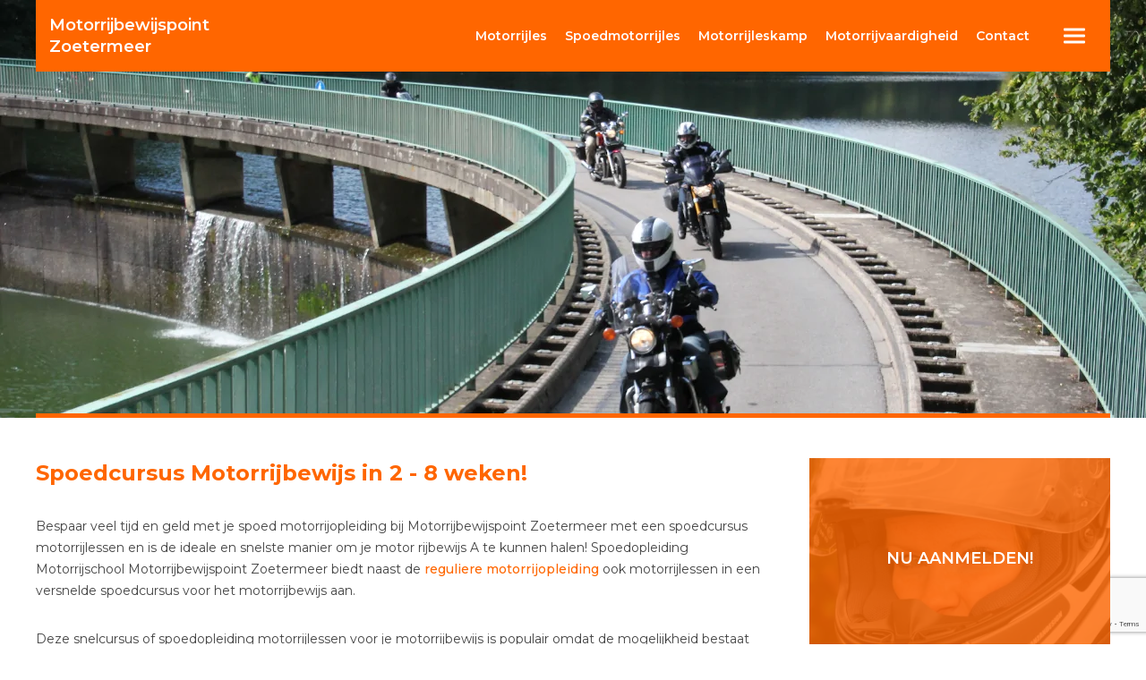

--- FILE ---
content_type: text/html; charset=UTF-8
request_url: https://www.motorrijbewijspointzoetermeer.nl/spoedmotorrijles
body_size: 6437
content:
<!doctype html>
<html lang="nl">

<head>
<title>Motorrijbewijspoint Zoetermeer Spoedcursus motorrijlessen</title>
<meta name="Description" content="Behaal binnen 2 tot 8 weken jouw motorrijbewijs bij Motorrijschool Motorrijbewijspoint Zoetermeer met de spoedcursus motorrijlessen." />
<meta name="robots" content="index,follow" />
<meta name="revisit-after" content="1 month" />
<meta name="viewport" content="width=device-width, initial-scale=1">
<meta charset="UTF-8" />
<link rel="canonical" href="https://www.motorrijbewijspointzoetermeer.nl/spoedmotorrijles" />
<link rel="stylesheet" href="https://fonts.googleapis.com/css?family=Montserrat:400,500,600,700"  type="text/css" />
<link rel="stylesheet" href="https://www.motorrijbewijspointzoetermeer.nl/inc/css/style.min.css" type="text/css" />
<script src="https://www.google.com/recaptcha/api.js?render=6LduwzMeAAAAALBwG1-Dph2iT_rq8dm9iCWhO3Av"></script>
<script>
  grecaptcha.ready(() => {
    grecaptcha.execute('6LduwzMeAAAAALBwG1-Dph2iT_rq8dm9iCWhO3Av', { action: 'contact' }).then(token => {
      document.querySelector('#recaptchaResponse').value = token;
    });
  });
</script>
<link rel="icon" href="https://www.motorrijbewijspointzoetermeer.nl/img/branding/favicon.png" sizes="512x512" />
<link rel="apple-touch-icon" href="https://www.motorrijbewijspointzoetermeer.nl/img/branding/favicon.png" />
<meta property="og:locale" content="nl_NL" />
<meta property="og:type" content="website" />
<meta property="og:title" content="Motorrijbewijspoint Zoetermeer Spoedcursus motorrijlessen" />
<meta property="og:description" content="Behaal binnen 2 tot 8 weken jouw motorrijbewijs bij Motorrijschool Motorrijbewijspoint Zoetermeer met de spoedcursus motorrijlessen." />
<meta property="og:url" content="https://www.motorrijbewijspointzoetermeer.nl/spoedmotorrijles" />
<meta property="og:site_name" content="Motorrijbewijspoint Zoetermeer" />
<meta property="og:image" content="https://www.motorrijbewijspointzoetermeer.nl/img/branding/favicon.png" sizes="512x512" />
<meta property="og:image:width" content="512" />
<meta property="og:image:height" content="512" />
</head>

<body>
<header role="banner"><div id="navbar"><div id="navbarcontainer"><div id="logo"><h1><a href="https://www.motorrijbewijspointzoetermeer.nl"><em>Motorrijbewijspoint</em><br />Zoetermeer</a></h1></div><nav id="navtop" role="navigation"><ul><li><a rel="nofollow" href="https://www.motorrijbewijspointzoetermeer.nl/motorrijlessen"><span>Motor</span>rijles</a></li><li><a rel="nofollow" class="active" href="https://www.motorrijbewijspointzoetermeer.nl/spoedmotorrijles">Spoed<span>motor</span>rijles</a></li><li><a rel="nofollow" href="https://www.motorrijbewijspointzoetermeer.nl/motorrijbewijs1week"><span>Motor</span>rijleskamp</a></li><li><a rel="nofollow" href="https://www.motorrijbewijspointzoetermeer.nl/motorrijvaardigheid"><span>Motor</span>rijvaardigheid</a></li><li><a rel="nofollow" href="https://www.motorrijbewijspointzoetermeer.nl/contact">Contact</a></li></ul></nav><div id="navmain"><label id="navfixedbutton" for="navfixedtoggle"><svg width="80" height="80" version="1.1" viewBox="0 0 21.17 21.17" xmlns="http://www.w3.org/2000/svg"><g transform="translate(1.127 -.3519)" fill="#fff"><rect x="6.281" y="8.686" width="6.35" height=".7937" ry=".2646"/><rect x="6.281" y="10.54" width="6.35" height=".7937" ry=".2646"/><rect x="6.281" y="12.39" width="6.35" height=".7937" ry=".2646"/></g></svg></label><input id="navfixedtoggle" type="checkbox" /><nav id="navfixed" role="navigation"><ul><li><a href="https://www.motorrijbewijspointzoetermeer.nl/info">Info</a></li><li><a href="https://www.motorrijbewijspointzoetermeer.nl/motorrijlesplan">Motor rijlesplan</a></li><li><a href="https://www.motorrijbewijspointzoetermeer.nl/motorrijlessen">Motorrijles</a></li><li><a class="active" href="https://www.motorrijbewijspointzoetermeer.nl/spoedmotorrijles">Spoedmotorrijles</a></li><li><a href="https://www.motorrijbewijspointzoetermeer.nl/motorrijbewijs1week">Motorrijleskamp</a></li><li><a href="https://www.motorrijbewijspointzoetermeer.nl/motorrijvaardigheid">Motorrijvaardigheid</a></li><li><a href="https://www.motorrijbewijspointzoetermeer.nl/motorrijtest">Motor rijtest</a></li><li><a href="https://www.motorrijbewijspointzoetermeer.nl/theoriecursus">Theoriecursus</a></li><li><a href="https://www.motorrijbewijspointzoetermeer.nl/motorexamens">Motor examens</a></li><li><a href="https://www.motorrijbewijspointzoetermeer.nl/examengarantie">Onbeperkte examengarantie</a></li><li><a href="https://www.motorrijbewijspointzoetermeer.nl/faq">FAQ</a></li><li><a href="https://www.motorrijbewijspointzoetermeer.nl/kosten">Kosten</a></li><li><a href="https://www.motorrijbewijspointzoetermeer.nl/aanmelden">Aanmelden rijtest</a></li><li><a href="https://www.motorrijbewijspointzoetermeer.nl/belmij">Bel mij nu!</a></li><li><a href="https://www.motorrijbewijspointzoetermeer.nl/contact">Contact</a></li></ul><label id="navfixedclose" for="navfixedtoggle"><svg width="80" height="80" version="1.1" viewBox="0 0 80 80" xmlns="http://www.w3.org/2000/svg"><path d="m43.47 40 14.61-14.61c0.951-0.9506 0.951-2.488 0-3.438-0.9506-0.9506-2.488-0.9506-3.438 0l-14.61 14.61-14.61-14.61c-0.951-0.9506-2.488-0.9506-3.438 0-0.951 0.9506-0.951 2.488 0 3.438l14.61 14.61-14.61 14.61c-0.951 0.9506-0.951 2.488 0 3.438 0.4737 0.4742 1.097 0.7124 1.719 0.7124s1.245-0.2382 1.719-0.7124l14.61-14.61 14.61 14.61c0.4742 0.4742 1.097 0.7124 1.719 0.7124 0.6224 0 1.245-0.2382 1.719-0.7124 0.951-0.9506 0.951-2.488 0-3.438z" fill="#fff"/></svg></label></nav></div></div></div><div id="imghero"><picture><source media="(max-width:520px)" srcset="https://www.motorrijbewijspointzoetermeer.nl/img/hero/motorrijbewijs/motorrijbewijs_1617805845_520.webp"><source media="(max-width:768px)" srcset="https://www.motorrijbewijspointzoetermeer.nl/img/hero/motorrijbewijs/motorrijbewijs_1617805845_768.webp"><source media="(max-width:960px)" srcset="https://www.motorrijbewijspointzoetermeer.nl/img/hero/motorrijbewijs/motorrijbewijs_1617805845_960.webp"><source media="(max-width:1280px)" srcset="https://www.motorrijbewijspointzoetermeer.nl/img/hero/motorrijbewijs/motorrijbewijs_1617805845_1280.webp"><source media="(min-width:1440px)" srcset="https://www.motorrijbewijspointzoetermeer.nl/img/hero/motorrijbewijs/motorrijbewijs_1617805845_1920.webp"><source srcset="https://www.motorrijbewijspointzoetermeer.nl/img/hero/motorrijbewijs/motorrijbewijs_1617805845_1920.jpg"><img src="https://www.motorrijbewijspointzoetermeer.nl/img/hero/motorrijbewijs/motorrijbewijs_1617805845_1920.jpg" alt="Motorrijbewijspoint Zoetermeer Spoedcursus motorrijlessen" loading="eager" /></picture></div></header>

<main id="main">
<article id="content"><h1>Spoedcursus Motorrijbewijs in 2 - 8 weken!</h1> <p>Bespaar veel tijd en geld met je spoed motorrijopleiding bij Motorrijbewijspoint Zoetermeer met een spoedcursus motorrijlessen en is de ideale en snelste manier om je motor rijbewijs A te kunnen halen! Spoedopleiding Motorrijschool Motorrijbewijspoint Zoetermeer biedt naast de <a href="https://www.motorrijbewijspointzoetermeer.nl/motorrijlessen">reguliere motorrijopleiding</a> ook motorrijlessen in een versnelde spoedcursus voor het motorrijbewijs aan.</p> <p>Deze snelcursus of spoedopleiding motorrijlessen voor je motorrijbewijs is populair omdat de mogelijkheid bestaat om in een door je gewenste korte periode van 2 - 8 weken het motorrijbewijs te halen. Wil je nog sneller het motorrijbewijs behalen, kies dan voor het <a href="https://www.motorrijbewijspointzoetermeer.nl/motorrijbewijs1week">motor rijleskamp</a> van 5 of 10 dagen.</p> <p>Tijdens deze spoedcursus motorrijbewijs krijg je op een intensieve wijze motorrijlessen doordat de lessen korter op elkaar gepland zijn en leer je veel meer in een kortere periode. Dat scheelt je tijd en geld. Om te kunnen starten met een spoedopleiding voor de snelcursus motorrijbewijs A bij Motorrijbewijspoint Zoetermeer dien je in het bezit te zijn van een geldig rijbewijs B of een theorie certificaat voor de motor.</p> <p>Als je snel met een spoedrijopleiding het motorrijbewijs categorie A wenst te gaan halen in Zoetermeer zetten wij vanzelfsprekend de grootste spoed achter je versnelde motorrijopleiding. Als je een versnelde spoed motor rijopleiding op maat wenst te volgen met een spoedcursus motorrijbewijs in een motorrijbewijskamp of een snelcursus motorrijbewijs in 2 tot 8 weken kan dit vanuit de regio <a rel="nofollow" href="https://www.motorrijbewijspointzoetermeer.nl/motorrijschool-benthuizen">Benthuizen</a>, <a rel="nofollow" href="https://www.motorrijbewijspointzoetermeer.nl/motorrijles-bergschenhoek">Bergschenhoek</a>, <a rel="nofollow" href="https://www.motorrijbewijspointzoetermeer.nl/motorrijles-berkel-en-rodenrijs">Berkel en Rodenrijs</a>, <a rel="nofollow" href="https://www.motorrijbewijspointzoetermeer.nl/snel-motorrijbewijs-halen-hazerswoude">Hazerswoude</a>, <a rel="nofollow" href="https://www.motorrijbewijspointzoetermeer.nl/motorrijles-moerkapelle">Moerkapelle</a> of <a rel="nofollow" href="https://www.motorrijbewijspointzoetermeer.nl/motorrijles-stompwijk">Stompwijk</a> (Bekijk alle plaatsen in <a href="https://www.motorrijbewijspointzoetermeer.nl/motorrijscholen">jouw regio</a>)!</p> <p>Iedere spoedopleiding en snelcursus voor het motorrijbewijs begint bij Motorrijbewijspoint Zoetermeer met een <a href="https://www.motorrijbewijspointzoetermeer.nl/motorrijtest">vrijblijvende rijtest</a> van 100 minuten waarvan de kosten &euro; 85,00 bedragen. Bij deze rijtest maak je kennis met de vaste rijinstructeur, deze zal kijken hoe je feeling en aanleg is voor het motor rijden, wat je leersnelheid is en hoe je individuele prestaties zijn. Na de rijtest weet je hoe kort de rijopleiding gaat duren, hoe snel je kunt afrijden voor je beide rijexamens en wat de kosten van de complete cursus zijn. Op deze manier levert Motorrijbewijspoint Zoetermeer maatwerk met een hoog slagingspercentage en weet je daardoor snel waar je aan toe bent!</p> <picture> <source media="(max-width:480px)" srcset="https://www.motorrijbewijspointzoetermeer.nl/img/page/motorrijbewijspoint_1617886485_480.webp"> <source media="(max-width:640px)" srcset="https://www.motorrijbewijspointzoetermeer.nl/img/page/motorrijbewijspoint_1617886485_640.webp"> <source media="(min-width:641px)" srcset="https://www.motorrijbewijspointzoetermeer.nl/img/page/motorrijbewijspoint_1617886485_960.webp"> <source srcset="https://www.motorrijbewijspointzoetermeer.nl/img/page/motorrijbewijspoint_1617886485_960.jpg"> <img src="https://www.motorrijbewijspointzoetermeer.nl/img/page/motorrijbewijspoint_1617886485_960.jpg" alt="Motorrijbewijspoint Zoetermeer Spoedcursus motorrijlessen" loading="lazy" /> </picture> <h2>Het praktijkexamen AVB en AVD</h2> <p>Bij aanvang van de spoedcursus voor het motor rijbewijs bij Motorrijbewijspoint Zoetermeer staan de examendatums voor de motorexamens AVB en AVD al gepland. Deze kan je na de rijtest direct laten vastleggen. De versnelde motor rijopleiding A is met een snelcursus voor je motorrijbewijs vanaf 2 tot 8 weken in Zoetermeer reeds mogelijk en kan je direct starten met het nemen van de motorrijlessen.</p> <p>Onze kwalitatieve KNMV instructeurs leren je via een effectief lesplan snel en deskundig wegwijs met alle motor- en kijktechnieken, kunnen je alles demonstreren en trainen je met de volgmotor alle vaardigheden, vandaar ook het hoge slaginspercentage van circa 90% met de AVB en AVD. Je leert zo goed mogelijk snel alle vaardigheden die van je op de motorexamens AVB en AVD worden verwacht.</p> <p>Voor dit spannendste gedeelte van de gehele rijopleiding geven we je dan ook de garantie dat je heel goed bent voorbereid. Mocht je onverhoopt je dag niet hebben kan je gebruik maken van onze onbeperkte examengarantie voor het AVB en AVD CBR rijexamen van 12 maanden! Ben je niet de eerste keer geslaagd, geen kopzorgen, wij betalen voor jouw dan het nieuwe C.B.R. herexamen AVB en/of AVD zodat je zelf veel geld kunt besparen en extra ruimte over hebt om de geadviseerde rijlessen te nemen.</p> <h2>De kosten</h2> <p>De spoedcursus voor het motorrijbewijs in 2 - 8 weken in Zoetermeer zijn er al vanaf &euro; 1125,00 inclusief de beide praktijkexamens en vanaf het pakket met 24 lessen met een onbeperkte CBR examengarantie AVB en AVD. Start je met 2, 3 of 4 personen dan ontvang je nog een extra korting. Afhankelijk van welk pakket je kiest kan je gebruik maken van onze CBR examengarantie AVB en AVD.</p> <p>Bekijk de volledige <a href="https://www.motorrijbewijspointzoetermeer.nl/kosten">prijslijst</a>.</p> <p><a href="https://www.motorrijbewijspointzoetermeer.nl/aanmelden">Meld je nu aan voor de vrijblijvende rijtest!</a></p></article>
<aside id="sidebar"><ul><li class="c2a"><picture><source media="(max-width:768px)" srcset="https://www.motorrijbewijspointzoetermeer.nl/img/aside/motor_aanmelden_360.webp"><source media="(max-width:1023px)" srcset="https://www.motorrijbewijspointzoetermeer.nl/img/aside/motor_aanmelden_500.webp"><source media="(min-width:1024px)" srcset="https://www.motorrijbewijspointzoetermeer.nl/img/aside/motor_aanmelden_360.webp"><source srcset="https://www.motorrijbewijspointzoetermeer.nl/img/aside/motor_aanmelden_500.jpg"><img src="https://www.motorrijbewijspointzoetermeer.nl/img/aside/motor_aanmelden_500.jpg" alt="Motorrijbewijspoint Zoetermeer aanmelden rijtest" loading="lazy" /></picture><a href="https://www.motorrijbewijspointzoetermeer.nl/aanmelden" />Nu aanmelden!</a></li><li class="c2a"><picture><source media="(max-width:768px)" srcset="https://www.motorrijbewijspointzoetermeer.nl/img/aside/motor_belmij_360.webp"><source media="(max-width:1023px)" srcset="https://www.motorrijbewijspointzoetermeer.nl/img/aside/motor_belmij_500.webp"><source media="(min-width:1024px)" srcset="https://www.motorrijbewijspointzoetermeer.nl/img/aside/motor_belmij_360.webp"><source srcset="https://www.motorrijbewijspointzoetermeer.nl/img/aside/motor_belmij_500.jpg"><img src="https://www.motorrijbewijspointzoetermeer.nl/img/aside/motor_belmij_500.jpg" alt="Motorrijbewijspoint Zoetermeer bel mij" loading="lazy" /></picture><a href="https://www.motorrijbewijspointzoetermeer.nl/belmij" />Bel mij nu!</a></li><li><picture><source media="(max-width:768px)" srcset="https://www.motorrijbewijspointzoetermeer.nl/img/aside/motor_lesplan_360.webp"><source media="(max-width:1023px)" srcset="https://www.motorrijbewijspointzoetermeer.nl/img/aside/motor_lesplan_500.webp"><source media="(min-width:1024px)" srcset="https://www.motorrijbewijspointzoetermeer.nl/img/aside/motor_lesplan_360.webp"><source srcset="https://www.motorrijbewijspointzoetermeer.nl/img/aside/motor_lesplan_500.jpg"><img src="https://www.motorrijbewijspointzoetermeer.nl/img/aside/motor_lesplan_500.jpg" alt="Motorrijbewijspoint Zoetermeer motor lesplan" loading="lazy" /></picture><a href="https://www.motorrijbewijspointzoetermeer.nl/motorrijlesplan" />Motor lesplan</a></li><li><picture><source media="(max-width:768px)" srcset="https://www.motorrijbewijspointzoetermeer.nl/img/aside/motor_rijtest_360.webp"><source media="(max-width:1023px)" srcset="https://www.motorrijbewijspointzoetermeer.nl/img/aside/motor_rijtest_500.webp"><source media="(min-width:1024px)" srcset="https://www.motorrijbewijspointzoetermeer.nl/img/aside/motor_rijtest_360.webp"><source srcset="https://www.motorrijbewijspointzoetermeer.nl/img/aside/motor_rijtest_500.jpg"><img src="https://www.motorrijbewijspointzoetermeer.nl/img/aside/motor_rijtest_500.jpg" alt="Motorrijbewijspoint Zoetermeer motor rijtest" loading="lazy" /></picture><a href="https://www.motorrijbewijspointzoetermeer.nl/motorrijtest" />Motor rijtest</a></li><li  class="c2a"><picture><source media="(max-width:768px)" srcset="https://www.motorrijbewijspointzoetermeer.nl/img/aside/motor_examengarantie_360.webp"><source media="(max-width:1023px)" srcset="https://www.motorrijbewijspointzoetermeer.nl/img/aside/motor_examengarantie_500.webp"><source media="(min-width:1024px)" srcset="https://www.motorrijbewijspointzoetermeer.nl/img/aside/motor_examengarantie_360.webp"><source srcset="https://www.motorrijbewijspointzoetermeer.nl/img/aside/motor_examengarantie_500.jpg"><img src="https://www.motorrijbewijspointzoetermeer.nl/img/aside/motor_examengarantie_500.jpg" alt="Motorrijbewijspoint Zoetermeer examengarantie" loading="lazy" /></picture><a href="https://www.motorrijbewijspointzoetermeer.nl/examengarantie" />Examen garantie</a></li><li><picture><source media="(max-width:768px)" srcset="https://www.motorrijbewijspointzoetermeer.nl/img/aside/motor_faq_360.webp"><source media="(max-width:1023px)" srcset="https://www.motorrijbewijspointzoetermeer.nl/img/aside/motor_faq_500.webp"><source media="(min-width:1024px)" srcset="https://www.motorrijbewijspointzoetermeer.nl/img/aside/motor_faq_360.webp"><source srcset="https://www.motorrijbewijspointzoetermeer.nl/img/aside/motor_faq_500.jpg"><img src="https://www.motorrijbewijspointzoetermeer.nl/img/aside/motor_faq_500.jpg" alt="Motorrijbewijspoint Zoetermeer motorrijbewijs FAQ" loading="lazy" /></picture><a href="https://www.motorrijbewijspointzoetermeer.nl/faq" />Motorrijbewijs FAQ</a></li></ul></aside>
</main>

<footer id="footer"><ul><li><a rel='nofollow' href='https://www.motorrijbewijspointzoetermeer.nl'>Motorrijbewijspoint Zoetermeer</a></li><li><a rel='nofollow' href='https://www.motorrijbewijspointzoetermeer.nl/motorrijlesplan'>Motorrijlesplan</a></li><li><a rel='nofollow' href='https://www.motorrijbewijspointzoetermeer.nl/motorrijlessen'>Motorrijles</a></li><li><a rel='nofollow' href='https://www.motorrijbewijspointzoetermeer.nl/spoedmotorrijles'>Spoed motorrijles</a></li><li><a rel='nofollow' href='https://www.motorrijbewijspointzoetermeer.nl/motorrijleskamp'>Motorrijleskamp</a></li><li><a rel='nofollow' href='https://www.motorrijbewijspointzoetermeer.nl/motorrijvaardigheid'>Motorrijvaardigheid</a></li><li><a rel='nofollow' href='https://www.motorrijbewijspointzoetermeer.nl/faq'>F.A.Q.</a></li><li><a rel='nofollow' href='https://www.motorrijbewijspointzoetermeer.nl/kosten'>Kosten</a></li><li><a rel='nofollow' href='https://www.motorrijbewijspointzoetermeer.nl/info'>Motorrijbewijspoint info</a></li><li><a rel='nofollow' href='https://www.motorrijbewijspointzoetermeer.nl/contact'>Contact</a></li></ul><ul class="list_sites"><li><a href="https://www.motorijbewijspointtegelen.nl">Motorrijbewijspoint Tegelen</a></li><li><a href="https://www.motorrijbewijspoint.nl">Motorrijbewijspoint Nederland</a></li><li><a href="https://www.motorrijbewijspointaalsmeer.nl">Motorrijbewijspoint Aalsmeer</a></li><li><a href="https://www.motorrijbewijspointalblasserdam.nl">Motorrijbewijspoint Alblasserdam</a></li><li><a href="https://www.motorrijbewijspointalbrandswaard.nl">Motorrijbewijspoint Albrandswaard</a></li><li><a href="https://www.motorrijbewijspointalkmaar.nl">Motorrijbewijspoint Alkmaar</a></li><li><a href="https://www.motorrijbewijspointalmelo.nl">Motorrijbewijspoint Almelo</a></li><li><a href="https://www.motorrijbewijspointalmere.nl">Motorrijbewijspoint Almere</a></li><li><a href="https://www.motorrijbewijspointalphenaandenrijn.nl">Motorrijbewijspoint Alphen aan den Rijn</a></li><li><a href="https://www.motorrijbewijspointamersfoort.nl">Motorrijbewijspoint Amersfoort</a></li><li><a href="https://www.motorrijbewijspointamstelveen.nl">Motorrijbewijspoint Amstelveen</a></li><li><a href="https://www.motorrijbewijspointamsterdam.nl">Motorrijbewijspoint Amsterdam</a></li><li><a href="https://www.motorrijbewijspointapeldoorn.nl">Motorrijbewijspoint Apeldoorn</a></li><li><a href="https://www.motorrijbewijspointarnhem.nl">Motorrijbewijspoint Arnhem</a></li><li><a href="https://www.motorrijbewijspointassen.nl">Motorrijbewijspoint Assen</a></li><li><a href="https://www.motorrijbewijspointassendelft.nl">Motorrijbewijspoint Assendelft</a></li><li><a href="https://www.motorrijbewijspointasten.nl">Motorrijbewijspoint Asten</a></li><li><a href="https://www.motorrijbewijspointbaarn.nl">Motorrijbewijspoint Baarn</a></li><li><a href="https://www.motorrijbewijspointbarendrecht.nl">Motorrijbewijspoint Barendrecht</a></li><li><a href="https://www.motorrijbewijspointbarneveld.nl">Motorrijbewijspoint Barneveld</a></li><li><a href="https://www.motorrijbewijspointbergeijk.nl">Motorrijbewijspoint Bergeijk</a></li><li><a href="https://www.motorrijbewijspointbergenopzoom.nl">Motorrijbewijspoint Bergen op Zoom</a></li><li><a href="https://www.motorrijbewijspointbergschenhoek.nl">Motorrijbewijspoint Bergschenhoek</a></li><li><a href="https://www.motorrijbewijspointberkelenrodenrijs.nl">Motorrijbewijspoint Berkel en Rodenrijs</a></li><li><a href="https://www.motorrijbewijspointbest.nl">Motorrijbewijspoint Best</a></li><li><a href="https://www.motorrijbewijspointbeverwijk.nl">Motorrijbewijspoint Beverwijk</a></li><li><a href="https://www.motorrijbewijspointbilthoven.nl">Motorrijbewijspoint Bilthoven</a></li><li><a href="https://www.motorrijbewijspointbladel.nl">Motorrijbewijspoint Bladel</a></li><li><a href="https://www.motorrijbewijspointbloemendaal.nl">Motorrijbewijspoint Bloemendaal</a></li><li><a href="https://www.motorrijbewijspointbodegraven.nl">Motorrijbewijspoint Bodegraven</a></li><li><a href="https://www.motorrijbewijspointborne.nl">Motorrijbewijspoint Borne</a></li><li><a href="https://www.motorrijbewijspointboskoop.nl">Motorrijbewijspoint Boskoop</a></li><li><a href="https://www.motorrijbewijspointboxtel.nl">Motorrijbewijspoint Boxtel</a></li><li><a href="https://www.motorrijbewijspointbrabant.nl">Motorrijbewijspoint Brabant</a></li><li><a href="https://www.motorrijbewijspointbreda.nl">Motorrijbewijspoint Breda</a></li><li><a href="https://www.motorrijbewijspointbrunssum.nl">Motorrijbewijspoint Brunssum</a></li><li><a href="https://www.motorrijbewijspointbudel.nl">Motorrijbewijspoint Budel</a></li><li><a href="https://www.motorrijbewijspointbunnik.nl">Motorrijbewijspoint Bunnik</a></li><li><a href="https://www.motorrijbewijspointbussum.nl">Motorrijbewijspoint Bussum</a></li><li><a href="https://www.motorrijbewijspointcapelleaandenijssel.nl">Motorrijbewijspoint Capelle aan den IJssel</a></li><li><a href="https://www.motorrijbewijspointcastricum.nl">Motorrijbewijspoint Castricum</a></li><li><a href="https://www.motorrijbewijspointcoevorden.nl">Motorrijbewijspoint Coevorden</a></li><li><a href="https://www.motorrijbewijspointcuijk.nl">Motorrijbewijspoint Cuijk</a></li><li><a href="https://www.motorrijbewijspointculemborg.nl">Motorrijbewijspoint Culemborg</a></li><li><a href="https://www.motorrijbewijspointdalfsen.nl">Motorrijbewijspoint Dalfsen</a></li><li><a href="https://www.motorrijbewijspointdelft.nl">Motorrijbewijspoint Delft</a></li><li><a href="https://www.motorrijbewijspointdelfzijl.nl">Motorrijbewijspoint Delfzijl</a></li><li><a href="https://www.motorrijbewijspointdenbosch.nl">Motorrijbewijspoint Den Bosch</a></li><li><a href="https://www.motorrijbewijspointdenhaag.nl">Motorrijbewijspoint Den Haag</a></li><li><a href="https://www.motorrijbewijspointdenhelder.nl">Motorrijbewijspoint Den Helder</a></li><li><a href="https://www.motorrijbewijspointdeurne.nl">Motorrijbewijspoint Deurne</a></li><li><a href="https://www.motorrijbewijspointdeventer.nl">Motorrijbewijspoint Deventer</a></li><li><a href="https://www.motorrijbewijspointdidam.nl">Motorrijbewijspoint Didam</a></li><li><a href="https://www.motorrijbewijspointdiemen.nl">Motorrijbewijspoint Diemen</a></li><li><a href="https://www.motorrijbewijspointdoetinchem.nl">Motorrijbewijspoint Doetinchem</a></li><li><a href="https://www.motorrijbewijspointdongen.nl">Motorrijbewijspoint Dongen</a></li><li><a href="https://www.motorrijbewijspointdordrecht.nl">Motorrijbewijspoint Dordrecht</a></li><li><a href="https://www.motorrijbewijspointdrachten.nl">Motorrijbewijspoint Drachten</a></li><li><a href="https://www.motorrijbewijspointdrenthe.nl">Motorrijbewijspoint Drenthe</a></li><li><a href="https://www.motorrijbewijspointdriebergen.nl">Motorrijbewijspoint Driebergen</a></li><li><a href="https://www.motorrijbewijspointdronten.nl">Motorrijbewijspoint Dronten</a></li><li><a href="https://www.motorrijbewijspointdrunen.nl">Motorrijbewijspoint Drunen</a></li><li><a href="https://www.motorrijbewijspointduiven.nl">Motorrijbewijspoint Duiven</a></li><li><a href="https://www.motorrijbewijspointecht.nl">Motorrijbewijspoint Echt</a></li><li><a href="https://www.motorrijbewijspointede.nl">Motorrijbewijspoint Ede</a></li><li><a href="https://www.motorrijbewijspointeemnes.nl">Motorrijbewijspoint Eemnes</a></li><li><a href="https://www.motorrijbewijspointeersel.nl">Motorrijbewijspoint Eersel</a></li><li><a href="https://www.motorrijbewijspointeindhoven.nl">Motorrijbewijspoint Eindhoven</a></li><li><a href="https://www.motorrijbewijspointelst.nl">Motorrijbewijspoint Elst</a></li><li><a href="https://www.motorrijbewijspointemmeloord.nl">Motorrijbewijspoint Emmeloord</a></li><li><a href="https://www.motorrijbewijspointemmen.nl">Motorrijbewijspoint Emmen</a></li><li><a href="https://www.motorrijbewijspointenschede.nl">Motorrijbewijspoint Enschede</a></li><li><a href="https://www.motorrijbewijspointepe.nl">Motorrijbewijspoint Epe</a></li><li><a href="https://www.motorrijbewijspointermelo.nl">Motorrijbewijspoint Ermelo</a></li><li><a href="https://www.motorrijbewijspointflevoland.nl">Motorrijbewijspoint Flevoland</a></li><li><a href="https://www.motorrijbewijspointfriesland.nl">Motorrijbewijspoint Friesland</a></li><li><a href="https://www.motorrijbewijspointgelderland.nl">Motorrijbewijspoint Gelderland</a></li><li><a href="https://www.motorrijbewijspointgeldrop.nl">Motorrijbewijspoint Geldrop</a></li><li><a href="https://www.motorrijbewijspointgeleen.nl">Motorrijbewijspoint Geleen</a></li><li><a href="https://www.motorrijbewijspointgemert.nl">Motorrijbewijspoint Gemert</a></li><li><a href="https://www.motorrijbewijspointgennep.nl">Motorrijbewijspoint Gennep</a></li><li><a href="https://www.motorrijbewijspointgoes.nl">Motorrijbewijspoint Goes</a></li><li><a href="https://www.motorrijbewijspointgorinchem.nl">Motorrijbewijspoint Gorinchem</a></li><li><a href="https://www.motorrijbewijspointgouda.nl">Motorrijbewijspoint Gouda</a></li><li><a href="https://www.motorrijbewijspointgroningen.nl">Motorrijbewijspoint Groningen</a></li><li><a href="https://www.motorrijbewijspointhaaksbergen.nl">Motorrijbewijspoint Haaksbergen</a></li><li><a href="https://www.motorrijbewijspointhaarlem.nl">Motorrijbewijspoint Haarlem</a></li><li><a href="https://www.motorrijbewijspointhardenberg.nl">Motorrijbewijspoint Hardenberg</a></li><li><a href="https://www.motorrijbewijspointharderwijk.nl">Motorrijbewijspoint Harderwijk</a></li><li><a href="https://www.motorrijbewijspointheemskerk.nl">Motorrijbewijspoint Heemskerk</a></li><li><a href="https://www.motorrijbewijspointheemstede.nl">Motorrijbewijspoint Heemstede</a></li><li><a href="https://www.motorrijbewijspointheerenveen.nl">Motorrijbewijspoint Heerenveen</a></li><li><a href="https://www.motorrijbewijspointheerhugowaard.nl">Motorrijbewijspoint Heerhugowaard</a></li><li><a href="https://www.motorrijbewijspointheerlen.nl">Motorrijbewijspoint Heerlen</a></li><li><a href="https://www.motorrijbewijspointheeze.nl">Motorrijbewijspoint Heeze</a></li><li><a href="https://www.motorrijbewijspointheiloo.nl">Motorrijbewijspoint Heiloo</a></li><li><a href="https://www.motorrijbewijspointhellevoetsluis.nl">Motorrijbewijspoint Hellevoetsluis</a></li><li><a href="https://www.motorrijbewijspointhelmond.nl">Motorrijbewijspoint Helmond</a></li><li><a href="https://www.motorrijbewijspointhendrikidoambacht.nl">Motorrijbewijspoint Hendrik Ido Ambacht</a></li><li><a href="https://www.motorrijbewijspointhengelo.nl">Motorrijbewijspoint Hengelo</a></li><li><a href="https://www.motorrijbewijspointhillegom.nl">Motorrijbewijspoint Hillegom</a></li><li><a href="https://www.motorrijbewijspointhilversum.nl">Motorrijbewijspoint Hilversum</a></li><li><a href="https://www.motorrijbewijspointhoekschewaard.nl">Motorrijbewijspoint Hoeksche Waard</a></li><li><a href="https://www.motorrijbewijspointhoensbroek.nl">Motorrijbewijspoint Hoensbroek</a></li><li><a href="https://www.motorrijbewijspointhoofddorp.nl">Motorrijbewijspoint Hoofddorp</a></li><li><a href="https://www.motorrijbewijspointhoogeveen.nl">Motorrijbewijspoint Hoogeveen</a></li><li><a href="https://www.motorrijbewijspointhoogvliet.nl">Motorrijbewijspoint Hoogvliet</a></li><li><a href="https://www.motorrijbewijspointhoorn.nl">Motorrijbewijspoint Hoorn</a></li><li><a href="https://www.motorrijbewijspointhorst.nl">Motorrijbewijspoint Horst</a></li><li><a href="https://www.motorrijbewijspointhouten.nl">Motorrijbewijspoint Houten</a></li><li><a href="https://www.motorrijbewijspointhuissen.nl">Motorrijbewijspoint Huissen</a></li><li><a href="https://www.motorrijbewijspointhuizen.nl">Motorrijbewijspoint Huizen</a></li><li><a href="https://www.motorrijbewijspointijmuiden.nl">Motorrijbewijspoint Ijmuiden</a></li><li><a href="https://www.motorrijbewijspointijsselstein.nl">Motorrijbewijspoint IJsselstein</a></li><li><a href="https://www.motorrijbewijspointkaatsheuvel.nl">Motorrijbewijspoint Kaatsheuvel</a></li><li><a href="https://www.motorrijbewijspointkampen.nl">Motorrijbewijspoint Kampen</a></li><li><a href="https://www.motorrijbewijspointkatwijk.nl">Motorrijbewijspoint Katwijk</a></li><li><a href="https://www.motorrijbewijspointkennemerland.nl">Motorrijbewijspoint Kennemerland</a></li><li><a href="https://www.motorrijbewijspointkerkrade.nl">Motorrijbewijspoint Kerkrade</a></li><li><a href="https://www.motorrijbewijspointkrimpenaandenijssel.nl">Motorrijbewijspoint Krimpen aan den IJssel</a></li><li><a href="https://www.motorrijbewijspointkrommenie.nl">Motorrijbewijspoint Krommenie</a></li><li><a href="https://www.motorrijbewijspointlandgraaf.nl">Motorrijbewijspoint Landgraaf</a></li><li><a href="https://www.motorrijbewijspointlaren.nl">Motorrijbewijspoint Laren</a></li><li><a href="https://www.motorrijbewijspointleerdam.nl">Motorrijbewijspoint Leerdam</a></li><li><a href="https://www.motorrijbewijspointleeuwarden.nl">Motorrijbewijspoint Leeuwarden</a></li><li><a href="https://www.motorrijbewijspointleiden.nl">Motorrijbewijspoint Leiden</a></li><li><a href="https://www.motorrijbewijspointleiderdorp.nl">Motorrijbewijspoint Leiderdorp</a></li><li><a href="https://www.motorrijbewijspointleidschendam.nl">Motorrijbewijspoint Leidschendam</a></li><li><a href="https://www.motorrijbewijspointleidschenveen.nl">Motorrijbewijspoint Leidschenveen</a></li><li><a href="https://www.motorrijbewijspointlelystad.nl">Motorrijbewijspoint Lelystad</a></li><li><a href="https://www.motorrijbewijspointleusden.nl">Motorrijbewijspoint Leusden</a></li><li><a href="https://www.motorrijbewijspointlimburg.nl">Motorrijbewijspoint Limburg</a></li><li><a href="https://www.motorrijbewijspointlisse.nl">Motorrijbewijspoint Lisse</a></li><li><a href="https://www.motorrijbewijspointlochem.nl">Motorrijbewijspoint Gelderland</a></li><li><a href="https://www.motorrijbewijspointmaarsen.nl">Motorrijbewijspoint Maarsen</a></li><li><a href="https://www.motorrijbewijspointmaasbracht.nl">Motorrijbewijspoint Maasbracht</a></li><li><a href="https://www.motorrijbewijspointmaassluis.nl">Motorrijbewijspoint Maassluis</a></li><li><a href="https://www.motorrijbewijspointmaastricht.nl">Motorrijbewijspoint Maastricht</a></li><li><a href="https://www.motorrijbewijspointmeerssen.nl">Motorrijbewijspoint Meerssen</a></li><li><a href="https://www.motorrijbewijspointmeppel.nl">Motorrijbewijspoint Meppel</a></li><li><a href="https://www.motorrijbewijspointmiddelburg.nl">Motorrijbewijspoint Middelburg</a></li><li><a href="https://www.motorrijbewijspointmierlo.nl">Motorrijbewijspoint Mierlo</a></li><li><a href="https://www.motorrijbewijspointmijdrecht.nl">Motorrijbewijspoint Mijdrecht</a></li><li><a href="https://www.motorrijbewijspointmuiden.nl">Motorrijbewijspoint Muiden</a></li><li><a href="https://www.motorrijbewijspointnaaldwijk.nl">Motorrijbewijspoint Naaldwijk</a></li><li><a href="https://www.motorrijbewijspointnaarden.nl">Motorrijbewijspoint Naarden</a></li><li><a href="https://www.motorrijbewijspointnieuwegein.nl">Motorrijbewijspoint Nieuwegein</a></li><li><a href="https://www.motorrijbewijspointnieuwerkerkaandenijssel.nl">Motorrijbewijspoint Nieuwerkerk aan den IJssel</a></li><li><a href="https://www.motorrijbewijspointnieuwvennep.nl">Motorrijbewijspoint Nieuw-Vennep</a></li><li><a href="https://www.motorrijbewijspointnijkerk.nl">Motorrijbewijspoint Nijkerk</a></li><li><a href="https://www.motorrijbewijspointnijmegen.nl">Motorrijbewijspoint Nijmegen</a></li><li><a href="https://www.motorrijbewijspointnijverdal.nl">Motorrijbewijspoint Nijverdal</a></li><li><a href="https://www.motorrijbewijspointnoordholland.nl">Motorrijbewijspoint Noord-Holland</a></li><li><a href="https://www.motorrijbewijspointnoordwijk.nl">Motorrijbewijspoint Noordwijk</a></li><li><a href="https://www.motorrijbewijspointnootdorp.nl">Motorrijbewijspoint Nootdorp</a></li><li><a href="https://www.motorrijbewijspointnuenen.nl">Motorrijbewijspoint Nuenen</a></li><li><a href="https://www.motorrijbewijspointnunspeet.nl">Motorrijbewijspoint Nunspeet</a></li><li><a href="https://www.motorrijbewijspointoegstgeest.nl">Motorrijbewijspoint Oegstgeest</a></li><li><a href="https://www.motorrijbewijspointoirschot.nl">Motorrijbewijspoint Oirschot</a></li><li><a href="https://www.motorrijbewijspointoisterwijk.nl">Motorrijbewijspoint Oisterwijk</a></li><li><a href="https://www.motorrijbewijspointoldenzaal.nl">Motorrijbewijspoint Oldenzaal</a></li><li><a href="https://www.motorrijbewijspointommen.nl">Motorrijbewijspoint Ommen</a></li><li><a href="https://www.motorrijbewijspointoss.nl">Motorrijbewijspoint Oss</a></li><li><a href="https://www.motorrijbewijspointoudbeijerland.nl">Motorrijbewijspoint Oud-Beijerland</a></li><li><a href="https://www.motorrijbewijspointouderkerkaandeamstel.nl">Motorrijbewijspoint Ouderkerk aan de Amstel</a></li><li><a href="https://www.motorrijbewijspointoverijssel.nl">Motorrijbewijspoint Overijssel</a></li><li><a href="https://www.motorrijbewijspointpapendrecht.nl">Motorrijbewijspoint Papendrecht</a></li><li><a href="https://www.motorrijbewijspointparkstad.nl">Motorrijbewijspoint Parkstad</a></li><li><a href="https://www.motorrijbewijspointpijnacker.nl">Motorrijbewijspoint Pijnacker</a></li><li><a href="https://www.motorrijbewijspointpurmerend.nl">Motorrijbewijspoint Purmerend</a></li><li><a href="https://www.motorrijbewijspointputten.nl">Motorrijbewijspoint Putten</a></li><li><a href="https://www.motorrijbewijspointraalte.nl">Motorrijbewijspoint Raalte</a></li><li><a href="https://www.motorrijbewijspointrheden.nl">Motorrijbewijspoint Rheden</a></li><li><a href="https://www.motorrijbewijspointrhoon.nl">Motorrijbewijspoint Rhoon</a></li><li><a href="https://www.motorrijbewijspointridderkerk.nl">Motorrijbewijspoint Ridderkerk</a></li><li><a href="https://www.motorrijbewijspointrijnsburg.nl">Motorrijbewijspoint Rijnsburg</a></li><li><a href="https://www.motorrijbewijspointrijssen.nl">Motorrijbewijspoint Rijssen</a></li><li><a href="https://www.motorrijbewijspointrijswijk.nl">Motorrijbewijspoint Rijswijk</a></li><li><a href="https://www.motorrijbewijspointroermond.nl">Motorrijbewijspoint Roermond</a></li><li><a href="https://www.motorrijbewijspointroosendaal.nl">Motorrijbewijspoint Roosendaal</a></li><li><a href="https://www.motorrijbewijspointrosmalen.nl">Motorrijbewijspoint Rosmalen</a></li><li><a href="https://www.motorrijbewijspointrotterdam.nl">Motorrijbewijspoint Rotterdam</a></li><li><a href="https://www.motorrijbewijspointsassenheim.nl">Motorrijbewijspoint Sassenheim</a></li><li><a href="https://www.motorrijbewijspointschagen.nl">Motorrijbewijspoint Schagen</a></li><li><a href="https://www.motorrijbewijspointschiedam.nl">Motorrijbewijspoint Schiedam</a></li><li><a href="https://www.motorrijbewijspointschijndel.nl">Motorrijbewijspoint Schijndel</a></li><li><a href="https://www.motorrijbewijspointsintmichielsgestel.nl">Motorrijbewijspoint Sint-Michielsgestel</a></li><li><a href="https://www.motorrijbewijspointsittard.nl">Motorrijbewijspoint Sittard</a></li><li><a href="https://www.motorrijbewijspointsittardgeleen.nl">Motorrijbewijspoint Sittard-Geleen</a></li><li><a href="https://www.motorrijbewijspointsneek.nl">Motorrijbewijspoint Sneek</a></li><li><a href="https://www.motorrijbewijspointsoest.nl">Motorrijbewijspoint Soest</a></li><li><a href="https://www.motorrijbewijspointsomeren.nl">Motorrijbewijspoint Someren</a></li><li><a href="https://www.motorrijbewijspointspakenburg.nl">Motorrijbewijspoint Spakenburg</a></li><li><a href="https://www.motorrijbewijspointspijkenisse.nl">Motorrijbewijspoint Spijkenisse</a></li><li><a href="https://www.motorrijbewijspointstadskanaal.nl">Motorrijbewijspoint Stadskanaal</a></li><li><a href="https://www.motorrijbewijspointsteenbergen.nl">Motorrijbewijspoint Steenbergen</a></li><li><a href="https://www.motorrijbewijspointsteenwijk.nl">Motorrijbewijspoint Steenwijk</a></li><li><a href="https://www.motorrijbewijspointstein.nl">Motorrijbewijspoint Stein</a></li><li><a href="https://www.motorrijbewijspointterneuzen.nl">Motorrijbewijspoint Terneuzen</a></li><li><a href="https://www.motorrijbewijspointtiel.nl">Motorrijbewijspoint Tiel</a></li><li><a href="https://www.motorrijbewijspointtilburg.nl">Motorrijbewijspoint Tilburg</a></li><li><a href="https://www.motorrijbewijspointuden.nl">Motorrijbewijspoint Uden</a></li><li><a href="https://www.motorrijbewijspointuithoorn.nl">Motorrijbewijspoint Uithoorn</a></li><li><a href="https://www.motorrijbewijspointurmond.nl">Motorrijbewijspoint Urmond</a></li><li><a href="https://www.motorrijbewijspointutrecht.nl">Motorrijbewijspoint Utrecht</a></li><li><a href="https://www.motorrijbewijspointvalkenburg.nl">Motorrijbewijspoint Valkenburg</a></li><li><a href="https://www.motorrijbewijspointvalkenswaard.nl">Motorrijbewijspoint Valkenswaard</a></li><li><a href="https://www.motorrijbewijspointveendam.nl">Motorrijbewijspoint Veendam</a></li><li><a href="https://www.motorrijbewijspointveenendaal.nl">Motorrijbewijspoint Veenendaal</a></li><li><a href="https://www.motorrijbewijspointveghel.nl">Motorrijbewijspoint Veghel</a></li><li><a href="https://www.motorrijbewijspointveldhoven.nl">Motorrijbewijspoint Veldhoven</a></li><li><a href="https://www.motorrijbewijspointvelp.nl">Motorrijbewijspoint Velp</a></li><li><a href="https://www.motorrijbewijspointvelsen.nl">Motorrijbewijspoint Velsen</a></li><li><a href="https://www.motorrijbewijspointvenlo.nl">Motorrijbewijspoint Venlo</a></li><li><a href="https://www.motorrijbewijspointvianen.nl">Motorrijbewijspoint Vianen</a></li><li><a href="https://www.motorrijbewijspointvlaardingen.nl">Motorrijbewijspoint Vlaardingen</a></li><li><a href="https://www.motorrijbewijspointvleuten.nl">Motorrijbewijspoint Vleuten</a></li><li><a href="https://www.motorrijbewijspointvlijmen.nl">Motorrijbewijspoint Vlijmen</a></li><li><a href="https://www.motorrijbewijspointvlissingen.nl">Motorrijbewijspoint Vlissingen</a></li><li><a href="https://www.motorrijbewijspointvolendam.nl">Motorrijbewijspoint Volendam</a></li><li><a href="https://www.motorrijbewijspointvoorburg.nl">Motorrijbewijspoint Voorburg</a></li><li><a href="https://www.motorrijbewijspointvoorschoten.nl">Motorrijbewijspoint Voorschoten</a></li><li><a href="https://www.motorrijbewijspointvught.nl">Motorrijbewijspoint Vught</a></li><li><a href="https://www.motorrijbewijspointwaalre.nl">Motorrijbewijspoint Waalre</a></li><li><a href="https://www.motorrijbewijspointwaalwijk.nl">Motorrijbewijspoint Waalwijk</a></li><li><a href="https://www.motorrijbewijspointwaddinxveen.nl">Motorrijbewijspoint Waddinxveen</a></li><li><a href="https://www.motorrijbewijspointwageningen.nl">Motorrijbewijspoint Wageningen</a></li><li><a href="https://www.motorrijbewijspointwassenaar.nl">Motorrijbewijspoint Wassenaar</a></li><li><a href="https://www.motorrijbewijspointweert.nl">Motorrijbewijspoint Weert</a></li><li><a href="https://www.motorrijbewijspointweesp.nl">Motorrijbewijspoint Weesp</a></li><li><a href="https://www.motorrijbewijspointwestfriesland.nl">Motorrijbewijspoint Westfriesland</a></li><li><a href="https://www.motorrijbewijspointwijchen.nl">Motorrijbewijspoint Wijchen</a></li><li><a href="https://www.motorrijbewijspointwijkbijduurstede.nl">Motorrijbewijspoint Wijk bij Duurstede</a></li><li><a href="https://www.motorrijbewijspointwinschoten.nl">Motorrijbewijspoint Winschoten</a></li><li><a href="https://www.motorrijbewijspointwinterswijk.nl">Motorrijbewijspoint Winterswijk</a></li><li><a href="https://www.motorrijbewijspointwoerden.nl">Motorrijbewijspoint Woerden</a></li><li><a href="https://www.motorrijbewijspointypenburg.nl">Motorrijbewijspoint Ypenburg</a></li><li><a href="https://www.motorrijbewijspointzaandam.nl">Motorrijbewijspoint Zaandam</a></li><li><a href="https://www.motorrijbewijspointzaanstad.nl">Motorrijbewijspoint Zaanstad</a></li><li><a href="https://www.motorrijbewijspointzaltbommel.nl">Motorrijbewijspoint Zaltbommel</a></li><li><a href="https://www.motorrijbewijspointzandvoort.nl">Motorrijbewijspoint Zandvoort</a></li><li><a href="https://www.motorrijbewijspointzeeland.nl">Motorrijbewijspoint Zeeland</a></li><li><a href="https://www.motorrijbewijspointzeewolde.nl">Motorrijbewijspoint Zeewolde</a></li><li><a href="https://www.motorrijbewijspointzeist.nl">Motorrijbewijspoint Zeist</a></li><li><a href="https://www.motorrijbewijspointzevenaar.nl">Motorrijbewijspoint Zevenaar</a></li><li><a href="https://www.motorrijbewijspointzoetermeer.nl">Motorrijbewijspoint Zoetermeer</a></li><li><a href="https://www.motorrijbewijspointzuidholland.nl">Motorrijbewijspoint Zuid-Holland</a></li><li><a href="https://www.motorrijbewijspointzutphen.nl">Motorrijbewijspoint Zutphen</a></li><li><a href="https://www.motorrijbewijspointzwijndrecht.nl">Motorrijbewijspoint Zwijndrecht</a></li><li><a href="https://www.motorrijbewijspointzwolle.nl">Motorrijbewijspoint Zwolle</a></li></ul><ul><li><a rel="nofollow" href="https://www.motorrijbewijspointzoetermeer.nl/disclaimer">Disclaimer</a></li><li><a rel="nofollow" target="_blank" href="https://www.motorrijbewijspointzoetermeer.nl/voorwaarden.pdf">Voorwaarden</a><li><a rel="nofollow" target="_blank" href="https://www.ml2webdesign.nl">ML2 Webdesign</a></li></ul></footer>

</body>
</html>

--- FILE ---
content_type: text/html; charset=utf-8
request_url: https://www.google.com/recaptcha/api2/anchor?ar=1&k=6LduwzMeAAAAALBwG1-Dph2iT_rq8dm9iCWhO3Av&co=aHR0cHM6Ly93d3cubW90b3JyaWpiZXdpanNwb2ludHpvZXRlcm1lZXIubmw6NDQz&hl=en&v=N67nZn4AqZkNcbeMu4prBgzg&size=invisible&anchor-ms=20000&execute-ms=30000&cb=wh375dci9i2o
body_size: 48865
content:
<!DOCTYPE HTML><html dir="ltr" lang="en"><head><meta http-equiv="Content-Type" content="text/html; charset=UTF-8">
<meta http-equiv="X-UA-Compatible" content="IE=edge">
<title>reCAPTCHA</title>
<style type="text/css">
/* cyrillic-ext */
@font-face {
  font-family: 'Roboto';
  font-style: normal;
  font-weight: 400;
  font-stretch: 100%;
  src: url(//fonts.gstatic.com/s/roboto/v48/KFO7CnqEu92Fr1ME7kSn66aGLdTylUAMa3GUBHMdazTgWw.woff2) format('woff2');
  unicode-range: U+0460-052F, U+1C80-1C8A, U+20B4, U+2DE0-2DFF, U+A640-A69F, U+FE2E-FE2F;
}
/* cyrillic */
@font-face {
  font-family: 'Roboto';
  font-style: normal;
  font-weight: 400;
  font-stretch: 100%;
  src: url(//fonts.gstatic.com/s/roboto/v48/KFO7CnqEu92Fr1ME7kSn66aGLdTylUAMa3iUBHMdazTgWw.woff2) format('woff2');
  unicode-range: U+0301, U+0400-045F, U+0490-0491, U+04B0-04B1, U+2116;
}
/* greek-ext */
@font-face {
  font-family: 'Roboto';
  font-style: normal;
  font-weight: 400;
  font-stretch: 100%;
  src: url(//fonts.gstatic.com/s/roboto/v48/KFO7CnqEu92Fr1ME7kSn66aGLdTylUAMa3CUBHMdazTgWw.woff2) format('woff2');
  unicode-range: U+1F00-1FFF;
}
/* greek */
@font-face {
  font-family: 'Roboto';
  font-style: normal;
  font-weight: 400;
  font-stretch: 100%;
  src: url(//fonts.gstatic.com/s/roboto/v48/KFO7CnqEu92Fr1ME7kSn66aGLdTylUAMa3-UBHMdazTgWw.woff2) format('woff2');
  unicode-range: U+0370-0377, U+037A-037F, U+0384-038A, U+038C, U+038E-03A1, U+03A3-03FF;
}
/* math */
@font-face {
  font-family: 'Roboto';
  font-style: normal;
  font-weight: 400;
  font-stretch: 100%;
  src: url(//fonts.gstatic.com/s/roboto/v48/KFO7CnqEu92Fr1ME7kSn66aGLdTylUAMawCUBHMdazTgWw.woff2) format('woff2');
  unicode-range: U+0302-0303, U+0305, U+0307-0308, U+0310, U+0312, U+0315, U+031A, U+0326-0327, U+032C, U+032F-0330, U+0332-0333, U+0338, U+033A, U+0346, U+034D, U+0391-03A1, U+03A3-03A9, U+03B1-03C9, U+03D1, U+03D5-03D6, U+03F0-03F1, U+03F4-03F5, U+2016-2017, U+2034-2038, U+203C, U+2040, U+2043, U+2047, U+2050, U+2057, U+205F, U+2070-2071, U+2074-208E, U+2090-209C, U+20D0-20DC, U+20E1, U+20E5-20EF, U+2100-2112, U+2114-2115, U+2117-2121, U+2123-214F, U+2190, U+2192, U+2194-21AE, U+21B0-21E5, U+21F1-21F2, U+21F4-2211, U+2213-2214, U+2216-22FF, U+2308-230B, U+2310, U+2319, U+231C-2321, U+2336-237A, U+237C, U+2395, U+239B-23B7, U+23D0, U+23DC-23E1, U+2474-2475, U+25AF, U+25B3, U+25B7, U+25BD, U+25C1, U+25CA, U+25CC, U+25FB, U+266D-266F, U+27C0-27FF, U+2900-2AFF, U+2B0E-2B11, U+2B30-2B4C, U+2BFE, U+3030, U+FF5B, U+FF5D, U+1D400-1D7FF, U+1EE00-1EEFF;
}
/* symbols */
@font-face {
  font-family: 'Roboto';
  font-style: normal;
  font-weight: 400;
  font-stretch: 100%;
  src: url(//fonts.gstatic.com/s/roboto/v48/KFO7CnqEu92Fr1ME7kSn66aGLdTylUAMaxKUBHMdazTgWw.woff2) format('woff2');
  unicode-range: U+0001-000C, U+000E-001F, U+007F-009F, U+20DD-20E0, U+20E2-20E4, U+2150-218F, U+2190, U+2192, U+2194-2199, U+21AF, U+21E6-21F0, U+21F3, U+2218-2219, U+2299, U+22C4-22C6, U+2300-243F, U+2440-244A, U+2460-24FF, U+25A0-27BF, U+2800-28FF, U+2921-2922, U+2981, U+29BF, U+29EB, U+2B00-2BFF, U+4DC0-4DFF, U+FFF9-FFFB, U+10140-1018E, U+10190-1019C, U+101A0, U+101D0-101FD, U+102E0-102FB, U+10E60-10E7E, U+1D2C0-1D2D3, U+1D2E0-1D37F, U+1F000-1F0FF, U+1F100-1F1AD, U+1F1E6-1F1FF, U+1F30D-1F30F, U+1F315, U+1F31C, U+1F31E, U+1F320-1F32C, U+1F336, U+1F378, U+1F37D, U+1F382, U+1F393-1F39F, U+1F3A7-1F3A8, U+1F3AC-1F3AF, U+1F3C2, U+1F3C4-1F3C6, U+1F3CA-1F3CE, U+1F3D4-1F3E0, U+1F3ED, U+1F3F1-1F3F3, U+1F3F5-1F3F7, U+1F408, U+1F415, U+1F41F, U+1F426, U+1F43F, U+1F441-1F442, U+1F444, U+1F446-1F449, U+1F44C-1F44E, U+1F453, U+1F46A, U+1F47D, U+1F4A3, U+1F4B0, U+1F4B3, U+1F4B9, U+1F4BB, U+1F4BF, U+1F4C8-1F4CB, U+1F4D6, U+1F4DA, U+1F4DF, U+1F4E3-1F4E6, U+1F4EA-1F4ED, U+1F4F7, U+1F4F9-1F4FB, U+1F4FD-1F4FE, U+1F503, U+1F507-1F50B, U+1F50D, U+1F512-1F513, U+1F53E-1F54A, U+1F54F-1F5FA, U+1F610, U+1F650-1F67F, U+1F687, U+1F68D, U+1F691, U+1F694, U+1F698, U+1F6AD, U+1F6B2, U+1F6B9-1F6BA, U+1F6BC, U+1F6C6-1F6CF, U+1F6D3-1F6D7, U+1F6E0-1F6EA, U+1F6F0-1F6F3, U+1F6F7-1F6FC, U+1F700-1F7FF, U+1F800-1F80B, U+1F810-1F847, U+1F850-1F859, U+1F860-1F887, U+1F890-1F8AD, U+1F8B0-1F8BB, U+1F8C0-1F8C1, U+1F900-1F90B, U+1F93B, U+1F946, U+1F984, U+1F996, U+1F9E9, U+1FA00-1FA6F, U+1FA70-1FA7C, U+1FA80-1FA89, U+1FA8F-1FAC6, U+1FACE-1FADC, U+1FADF-1FAE9, U+1FAF0-1FAF8, U+1FB00-1FBFF;
}
/* vietnamese */
@font-face {
  font-family: 'Roboto';
  font-style: normal;
  font-weight: 400;
  font-stretch: 100%;
  src: url(//fonts.gstatic.com/s/roboto/v48/KFO7CnqEu92Fr1ME7kSn66aGLdTylUAMa3OUBHMdazTgWw.woff2) format('woff2');
  unicode-range: U+0102-0103, U+0110-0111, U+0128-0129, U+0168-0169, U+01A0-01A1, U+01AF-01B0, U+0300-0301, U+0303-0304, U+0308-0309, U+0323, U+0329, U+1EA0-1EF9, U+20AB;
}
/* latin-ext */
@font-face {
  font-family: 'Roboto';
  font-style: normal;
  font-weight: 400;
  font-stretch: 100%;
  src: url(//fonts.gstatic.com/s/roboto/v48/KFO7CnqEu92Fr1ME7kSn66aGLdTylUAMa3KUBHMdazTgWw.woff2) format('woff2');
  unicode-range: U+0100-02BA, U+02BD-02C5, U+02C7-02CC, U+02CE-02D7, U+02DD-02FF, U+0304, U+0308, U+0329, U+1D00-1DBF, U+1E00-1E9F, U+1EF2-1EFF, U+2020, U+20A0-20AB, U+20AD-20C0, U+2113, U+2C60-2C7F, U+A720-A7FF;
}
/* latin */
@font-face {
  font-family: 'Roboto';
  font-style: normal;
  font-weight: 400;
  font-stretch: 100%;
  src: url(//fonts.gstatic.com/s/roboto/v48/KFO7CnqEu92Fr1ME7kSn66aGLdTylUAMa3yUBHMdazQ.woff2) format('woff2');
  unicode-range: U+0000-00FF, U+0131, U+0152-0153, U+02BB-02BC, U+02C6, U+02DA, U+02DC, U+0304, U+0308, U+0329, U+2000-206F, U+20AC, U+2122, U+2191, U+2193, U+2212, U+2215, U+FEFF, U+FFFD;
}
/* cyrillic-ext */
@font-face {
  font-family: 'Roboto';
  font-style: normal;
  font-weight: 500;
  font-stretch: 100%;
  src: url(//fonts.gstatic.com/s/roboto/v48/KFO7CnqEu92Fr1ME7kSn66aGLdTylUAMa3GUBHMdazTgWw.woff2) format('woff2');
  unicode-range: U+0460-052F, U+1C80-1C8A, U+20B4, U+2DE0-2DFF, U+A640-A69F, U+FE2E-FE2F;
}
/* cyrillic */
@font-face {
  font-family: 'Roboto';
  font-style: normal;
  font-weight: 500;
  font-stretch: 100%;
  src: url(//fonts.gstatic.com/s/roboto/v48/KFO7CnqEu92Fr1ME7kSn66aGLdTylUAMa3iUBHMdazTgWw.woff2) format('woff2');
  unicode-range: U+0301, U+0400-045F, U+0490-0491, U+04B0-04B1, U+2116;
}
/* greek-ext */
@font-face {
  font-family: 'Roboto';
  font-style: normal;
  font-weight: 500;
  font-stretch: 100%;
  src: url(//fonts.gstatic.com/s/roboto/v48/KFO7CnqEu92Fr1ME7kSn66aGLdTylUAMa3CUBHMdazTgWw.woff2) format('woff2');
  unicode-range: U+1F00-1FFF;
}
/* greek */
@font-face {
  font-family: 'Roboto';
  font-style: normal;
  font-weight: 500;
  font-stretch: 100%;
  src: url(//fonts.gstatic.com/s/roboto/v48/KFO7CnqEu92Fr1ME7kSn66aGLdTylUAMa3-UBHMdazTgWw.woff2) format('woff2');
  unicode-range: U+0370-0377, U+037A-037F, U+0384-038A, U+038C, U+038E-03A1, U+03A3-03FF;
}
/* math */
@font-face {
  font-family: 'Roboto';
  font-style: normal;
  font-weight: 500;
  font-stretch: 100%;
  src: url(//fonts.gstatic.com/s/roboto/v48/KFO7CnqEu92Fr1ME7kSn66aGLdTylUAMawCUBHMdazTgWw.woff2) format('woff2');
  unicode-range: U+0302-0303, U+0305, U+0307-0308, U+0310, U+0312, U+0315, U+031A, U+0326-0327, U+032C, U+032F-0330, U+0332-0333, U+0338, U+033A, U+0346, U+034D, U+0391-03A1, U+03A3-03A9, U+03B1-03C9, U+03D1, U+03D5-03D6, U+03F0-03F1, U+03F4-03F5, U+2016-2017, U+2034-2038, U+203C, U+2040, U+2043, U+2047, U+2050, U+2057, U+205F, U+2070-2071, U+2074-208E, U+2090-209C, U+20D0-20DC, U+20E1, U+20E5-20EF, U+2100-2112, U+2114-2115, U+2117-2121, U+2123-214F, U+2190, U+2192, U+2194-21AE, U+21B0-21E5, U+21F1-21F2, U+21F4-2211, U+2213-2214, U+2216-22FF, U+2308-230B, U+2310, U+2319, U+231C-2321, U+2336-237A, U+237C, U+2395, U+239B-23B7, U+23D0, U+23DC-23E1, U+2474-2475, U+25AF, U+25B3, U+25B7, U+25BD, U+25C1, U+25CA, U+25CC, U+25FB, U+266D-266F, U+27C0-27FF, U+2900-2AFF, U+2B0E-2B11, U+2B30-2B4C, U+2BFE, U+3030, U+FF5B, U+FF5D, U+1D400-1D7FF, U+1EE00-1EEFF;
}
/* symbols */
@font-face {
  font-family: 'Roboto';
  font-style: normal;
  font-weight: 500;
  font-stretch: 100%;
  src: url(//fonts.gstatic.com/s/roboto/v48/KFO7CnqEu92Fr1ME7kSn66aGLdTylUAMaxKUBHMdazTgWw.woff2) format('woff2');
  unicode-range: U+0001-000C, U+000E-001F, U+007F-009F, U+20DD-20E0, U+20E2-20E4, U+2150-218F, U+2190, U+2192, U+2194-2199, U+21AF, U+21E6-21F0, U+21F3, U+2218-2219, U+2299, U+22C4-22C6, U+2300-243F, U+2440-244A, U+2460-24FF, U+25A0-27BF, U+2800-28FF, U+2921-2922, U+2981, U+29BF, U+29EB, U+2B00-2BFF, U+4DC0-4DFF, U+FFF9-FFFB, U+10140-1018E, U+10190-1019C, U+101A0, U+101D0-101FD, U+102E0-102FB, U+10E60-10E7E, U+1D2C0-1D2D3, U+1D2E0-1D37F, U+1F000-1F0FF, U+1F100-1F1AD, U+1F1E6-1F1FF, U+1F30D-1F30F, U+1F315, U+1F31C, U+1F31E, U+1F320-1F32C, U+1F336, U+1F378, U+1F37D, U+1F382, U+1F393-1F39F, U+1F3A7-1F3A8, U+1F3AC-1F3AF, U+1F3C2, U+1F3C4-1F3C6, U+1F3CA-1F3CE, U+1F3D4-1F3E0, U+1F3ED, U+1F3F1-1F3F3, U+1F3F5-1F3F7, U+1F408, U+1F415, U+1F41F, U+1F426, U+1F43F, U+1F441-1F442, U+1F444, U+1F446-1F449, U+1F44C-1F44E, U+1F453, U+1F46A, U+1F47D, U+1F4A3, U+1F4B0, U+1F4B3, U+1F4B9, U+1F4BB, U+1F4BF, U+1F4C8-1F4CB, U+1F4D6, U+1F4DA, U+1F4DF, U+1F4E3-1F4E6, U+1F4EA-1F4ED, U+1F4F7, U+1F4F9-1F4FB, U+1F4FD-1F4FE, U+1F503, U+1F507-1F50B, U+1F50D, U+1F512-1F513, U+1F53E-1F54A, U+1F54F-1F5FA, U+1F610, U+1F650-1F67F, U+1F687, U+1F68D, U+1F691, U+1F694, U+1F698, U+1F6AD, U+1F6B2, U+1F6B9-1F6BA, U+1F6BC, U+1F6C6-1F6CF, U+1F6D3-1F6D7, U+1F6E0-1F6EA, U+1F6F0-1F6F3, U+1F6F7-1F6FC, U+1F700-1F7FF, U+1F800-1F80B, U+1F810-1F847, U+1F850-1F859, U+1F860-1F887, U+1F890-1F8AD, U+1F8B0-1F8BB, U+1F8C0-1F8C1, U+1F900-1F90B, U+1F93B, U+1F946, U+1F984, U+1F996, U+1F9E9, U+1FA00-1FA6F, U+1FA70-1FA7C, U+1FA80-1FA89, U+1FA8F-1FAC6, U+1FACE-1FADC, U+1FADF-1FAE9, U+1FAF0-1FAF8, U+1FB00-1FBFF;
}
/* vietnamese */
@font-face {
  font-family: 'Roboto';
  font-style: normal;
  font-weight: 500;
  font-stretch: 100%;
  src: url(//fonts.gstatic.com/s/roboto/v48/KFO7CnqEu92Fr1ME7kSn66aGLdTylUAMa3OUBHMdazTgWw.woff2) format('woff2');
  unicode-range: U+0102-0103, U+0110-0111, U+0128-0129, U+0168-0169, U+01A0-01A1, U+01AF-01B0, U+0300-0301, U+0303-0304, U+0308-0309, U+0323, U+0329, U+1EA0-1EF9, U+20AB;
}
/* latin-ext */
@font-face {
  font-family: 'Roboto';
  font-style: normal;
  font-weight: 500;
  font-stretch: 100%;
  src: url(//fonts.gstatic.com/s/roboto/v48/KFO7CnqEu92Fr1ME7kSn66aGLdTylUAMa3KUBHMdazTgWw.woff2) format('woff2');
  unicode-range: U+0100-02BA, U+02BD-02C5, U+02C7-02CC, U+02CE-02D7, U+02DD-02FF, U+0304, U+0308, U+0329, U+1D00-1DBF, U+1E00-1E9F, U+1EF2-1EFF, U+2020, U+20A0-20AB, U+20AD-20C0, U+2113, U+2C60-2C7F, U+A720-A7FF;
}
/* latin */
@font-face {
  font-family: 'Roboto';
  font-style: normal;
  font-weight: 500;
  font-stretch: 100%;
  src: url(//fonts.gstatic.com/s/roboto/v48/KFO7CnqEu92Fr1ME7kSn66aGLdTylUAMa3yUBHMdazQ.woff2) format('woff2');
  unicode-range: U+0000-00FF, U+0131, U+0152-0153, U+02BB-02BC, U+02C6, U+02DA, U+02DC, U+0304, U+0308, U+0329, U+2000-206F, U+20AC, U+2122, U+2191, U+2193, U+2212, U+2215, U+FEFF, U+FFFD;
}
/* cyrillic-ext */
@font-face {
  font-family: 'Roboto';
  font-style: normal;
  font-weight: 900;
  font-stretch: 100%;
  src: url(//fonts.gstatic.com/s/roboto/v48/KFO7CnqEu92Fr1ME7kSn66aGLdTylUAMa3GUBHMdazTgWw.woff2) format('woff2');
  unicode-range: U+0460-052F, U+1C80-1C8A, U+20B4, U+2DE0-2DFF, U+A640-A69F, U+FE2E-FE2F;
}
/* cyrillic */
@font-face {
  font-family: 'Roboto';
  font-style: normal;
  font-weight: 900;
  font-stretch: 100%;
  src: url(//fonts.gstatic.com/s/roboto/v48/KFO7CnqEu92Fr1ME7kSn66aGLdTylUAMa3iUBHMdazTgWw.woff2) format('woff2');
  unicode-range: U+0301, U+0400-045F, U+0490-0491, U+04B0-04B1, U+2116;
}
/* greek-ext */
@font-face {
  font-family: 'Roboto';
  font-style: normal;
  font-weight: 900;
  font-stretch: 100%;
  src: url(//fonts.gstatic.com/s/roboto/v48/KFO7CnqEu92Fr1ME7kSn66aGLdTylUAMa3CUBHMdazTgWw.woff2) format('woff2');
  unicode-range: U+1F00-1FFF;
}
/* greek */
@font-face {
  font-family: 'Roboto';
  font-style: normal;
  font-weight: 900;
  font-stretch: 100%;
  src: url(//fonts.gstatic.com/s/roboto/v48/KFO7CnqEu92Fr1ME7kSn66aGLdTylUAMa3-UBHMdazTgWw.woff2) format('woff2');
  unicode-range: U+0370-0377, U+037A-037F, U+0384-038A, U+038C, U+038E-03A1, U+03A3-03FF;
}
/* math */
@font-face {
  font-family: 'Roboto';
  font-style: normal;
  font-weight: 900;
  font-stretch: 100%;
  src: url(//fonts.gstatic.com/s/roboto/v48/KFO7CnqEu92Fr1ME7kSn66aGLdTylUAMawCUBHMdazTgWw.woff2) format('woff2');
  unicode-range: U+0302-0303, U+0305, U+0307-0308, U+0310, U+0312, U+0315, U+031A, U+0326-0327, U+032C, U+032F-0330, U+0332-0333, U+0338, U+033A, U+0346, U+034D, U+0391-03A1, U+03A3-03A9, U+03B1-03C9, U+03D1, U+03D5-03D6, U+03F0-03F1, U+03F4-03F5, U+2016-2017, U+2034-2038, U+203C, U+2040, U+2043, U+2047, U+2050, U+2057, U+205F, U+2070-2071, U+2074-208E, U+2090-209C, U+20D0-20DC, U+20E1, U+20E5-20EF, U+2100-2112, U+2114-2115, U+2117-2121, U+2123-214F, U+2190, U+2192, U+2194-21AE, U+21B0-21E5, U+21F1-21F2, U+21F4-2211, U+2213-2214, U+2216-22FF, U+2308-230B, U+2310, U+2319, U+231C-2321, U+2336-237A, U+237C, U+2395, U+239B-23B7, U+23D0, U+23DC-23E1, U+2474-2475, U+25AF, U+25B3, U+25B7, U+25BD, U+25C1, U+25CA, U+25CC, U+25FB, U+266D-266F, U+27C0-27FF, U+2900-2AFF, U+2B0E-2B11, U+2B30-2B4C, U+2BFE, U+3030, U+FF5B, U+FF5D, U+1D400-1D7FF, U+1EE00-1EEFF;
}
/* symbols */
@font-face {
  font-family: 'Roboto';
  font-style: normal;
  font-weight: 900;
  font-stretch: 100%;
  src: url(//fonts.gstatic.com/s/roboto/v48/KFO7CnqEu92Fr1ME7kSn66aGLdTylUAMaxKUBHMdazTgWw.woff2) format('woff2');
  unicode-range: U+0001-000C, U+000E-001F, U+007F-009F, U+20DD-20E0, U+20E2-20E4, U+2150-218F, U+2190, U+2192, U+2194-2199, U+21AF, U+21E6-21F0, U+21F3, U+2218-2219, U+2299, U+22C4-22C6, U+2300-243F, U+2440-244A, U+2460-24FF, U+25A0-27BF, U+2800-28FF, U+2921-2922, U+2981, U+29BF, U+29EB, U+2B00-2BFF, U+4DC0-4DFF, U+FFF9-FFFB, U+10140-1018E, U+10190-1019C, U+101A0, U+101D0-101FD, U+102E0-102FB, U+10E60-10E7E, U+1D2C0-1D2D3, U+1D2E0-1D37F, U+1F000-1F0FF, U+1F100-1F1AD, U+1F1E6-1F1FF, U+1F30D-1F30F, U+1F315, U+1F31C, U+1F31E, U+1F320-1F32C, U+1F336, U+1F378, U+1F37D, U+1F382, U+1F393-1F39F, U+1F3A7-1F3A8, U+1F3AC-1F3AF, U+1F3C2, U+1F3C4-1F3C6, U+1F3CA-1F3CE, U+1F3D4-1F3E0, U+1F3ED, U+1F3F1-1F3F3, U+1F3F5-1F3F7, U+1F408, U+1F415, U+1F41F, U+1F426, U+1F43F, U+1F441-1F442, U+1F444, U+1F446-1F449, U+1F44C-1F44E, U+1F453, U+1F46A, U+1F47D, U+1F4A3, U+1F4B0, U+1F4B3, U+1F4B9, U+1F4BB, U+1F4BF, U+1F4C8-1F4CB, U+1F4D6, U+1F4DA, U+1F4DF, U+1F4E3-1F4E6, U+1F4EA-1F4ED, U+1F4F7, U+1F4F9-1F4FB, U+1F4FD-1F4FE, U+1F503, U+1F507-1F50B, U+1F50D, U+1F512-1F513, U+1F53E-1F54A, U+1F54F-1F5FA, U+1F610, U+1F650-1F67F, U+1F687, U+1F68D, U+1F691, U+1F694, U+1F698, U+1F6AD, U+1F6B2, U+1F6B9-1F6BA, U+1F6BC, U+1F6C6-1F6CF, U+1F6D3-1F6D7, U+1F6E0-1F6EA, U+1F6F0-1F6F3, U+1F6F7-1F6FC, U+1F700-1F7FF, U+1F800-1F80B, U+1F810-1F847, U+1F850-1F859, U+1F860-1F887, U+1F890-1F8AD, U+1F8B0-1F8BB, U+1F8C0-1F8C1, U+1F900-1F90B, U+1F93B, U+1F946, U+1F984, U+1F996, U+1F9E9, U+1FA00-1FA6F, U+1FA70-1FA7C, U+1FA80-1FA89, U+1FA8F-1FAC6, U+1FACE-1FADC, U+1FADF-1FAE9, U+1FAF0-1FAF8, U+1FB00-1FBFF;
}
/* vietnamese */
@font-face {
  font-family: 'Roboto';
  font-style: normal;
  font-weight: 900;
  font-stretch: 100%;
  src: url(//fonts.gstatic.com/s/roboto/v48/KFO7CnqEu92Fr1ME7kSn66aGLdTylUAMa3OUBHMdazTgWw.woff2) format('woff2');
  unicode-range: U+0102-0103, U+0110-0111, U+0128-0129, U+0168-0169, U+01A0-01A1, U+01AF-01B0, U+0300-0301, U+0303-0304, U+0308-0309, U+0323, U+0329, U+1EA0-1EF9, U+20AB;
}
/* latin-ext */
@font-face {
  font-family: 'Roboto';
  font-style: normal;
  font-weight: 900;
  font-stretch: 100%;
  src: url(//fonts.gstatic.com/s/roboto/v48/KFO7CnqEu92Fr1ME7kSn66aGLdTylUAMa3KUBHMdazTgWw.woff2) format('woff2');
  unicode-range: U+0100-02BA, U+02BD-02C5, U+02C7-02CC, U+02CE-02D7, U+02DD-02FF, U+0304, U+0308, U+0329, U+1D00-1DBF, U+1E00-1E9F, U+1EF2-1EFF, U+2020, U+20A0-20AB, U+20AD-20C0, U+2113, U+2C60-2C7F, U+A720-A7FF;
}
/* latin */
@font-face {
  font-family: 'Roboto';
  font-style: normal;
  font-weight: 900;
  font-stretch: 100%;
  src: url(//fonts.gstatic.com/s/roboto/v48/KFO7CnqEu92Fr1ME7kSn66aGLdTylUAMa3yUBHMdazQ.woff2) format('woff2');
  unicode-range: U+0000-00FF, U+0131, U+0152-0153, U+02BB-02BC, U+02C6, U+02DA, U+02DC, U+0304, U+0308, U+0329, U+2000-206F, U+20AC, U+2122, U+2191, U+2193, U+2212, U+2215, U+FEFF, U+FFFD;
}

</style>
<link rel="stylesheet" type="text/css" href="https://www.gstatic.com/recaptcha/releases/N67nZn4AqZkNcbeMu4prBgzg/styles__ltr.css">
<script nonce="xoELbmxY8s4tsN6e7Kem8Q" type="text/javascript">window['__recaptcha_api'] = 'https://www.google.com/recaptcha/api2/';</script>
<script type="text/javascript" src="https://www.gstatic.com/recaptcha/releases/N67nZn4AqZkNcbeMu4prBgzg/recaptcha__en.js" nonce="xoELbmxY8s4tsN6e7Kem8Q">
      
    </script></head>
<body><div id="rc-anchor-alert" class="rc-anchor-alert"></div>
<input type="hidden" id="recaptcha-token" value="[base64]">
<script type="text/javascript" nonce="xoELbmxY8s4tsN6e7Kem8Q">
      recaptcha.anchor.Main.init("[\x22ainput\x22,[\x22bgdata\x22,\x22\x22,\[base64]/[base64]/MjU1Ong/[base64]/[base64]/[base64]/[base64]/[base64]/[base64]/[base64]/[base64]/[base64]/[base64]/[base64]/[base64]/[base64]/[base64]/[base64]\\u003d\x22,\[base64]\x22,\x22dMOfwoPDmcKiL8OKwqHCnsKXw7vCgB3DocORBmx7UkbCmUhnwq5Ewqksw4fCgWtOIcKfR8OrA8O5wps0T8OkwpDCuMKnLDLDvcK/w5IiNcKUQUhdwoBEO8OCRjY3SlcQw7E/SzN+VcOHasOrV8OxwqvDvcOpw7ZEw5Ape8Okwr16RnEMwofDmFQiBcO5cGgSwrLDg8Kiw7xrw53CusKycsODw5DDuBzCuMO3NMODw4fDmlzCuwLCu8Obwr0/wrTDlHPCkMOSTsOgOkzDlMOTOcKAN8Ouw5ckw6piw4IsfmrCmmbCmibCtMOiEU9IGDnCuE0AwqkuUQTCv8K1UTgCOcKMw65zw7vCmGvDqMKJw5dlw4PDgMO+wpR8AcOgwox+w6TDssOabELCnA7DjsOgwpBMSgfCoMOZJQDDo8OXUMKNWTdWeMKFwozDrsK/PVPDiMOWwrEAWUvDpMOBMiXCuMKFSwjDt8KJwpBlwrzDilLDmRplw6swKMOIwrxPw7hkMsOxQVgRYkgqTsOWdHABeMOSw4MTXDTDiF/CtzUrTzwiw7vCqsKoQsK1w6FuL8KhwrYmUSzCi0bCsnpOwrhUw6/CqRHCicKNw73DlgnCnFTCvwsbPMOjfsKowpcqdGfDoMKgCMKowoPCnCoUw5HDhMKPbzV0wpEhScKmw69pw47DtADDuWnDj07DqRoxw5drPxnCilDDncK6w6RKaTzDj8KudhY6wr/[base64]/w6/DiMOJw5HCmFLDswXDvMOkcMKdPwdmR0XDvg/[base64]/w7V1wpbCi8OMNcKSw6sow6xEfnfCvMObf8KDwpjDsMKJwotowonCucOXTXIhw4zDrMOSwrl/w6/DocKjw58XwqXCjHnCuGp0HgR1w6k0wonChnvDnDLCtVtPVlE9eMOqNsODwofCsi7DkQ/CiMOOblw/RsKzcAQTw6svfkRUwrILwpTCq8KXwrPDpsOUSBx+w6XCuMOZw4VfJcKMFCnCqMOYw7gXwrgRTDHDk8O0OwR+AS/DjQLCmC0bw54jwqo/KcOWw4ZOQsOmw784XMOjwpsKLl0yJg8sw5XCvxMRM2/[base64]/woHCsn/DmMKZw7JXBgogwpbCsMOJwqPCnzkxCU8uFTDCgcK6wo3CgMO9woF6w6Eww6LCuMKdw6dMLVzDr0DDuF8MWkXCpMK3Y8KXFU8qw6DDgEkPSynCusK2wrIYeMOxXTVgeWRtwrImwqzCh8OVw4/[base64]/[base64]/CtcK/wovDpMO6PMKfQcOywoJmwr7DpcKWwqAMwpbDlMK7MFnCuhEcwq/DnyLCoEXCssKGwoUzwqTCpmLCvBVmAMOKw4/CtMO7MCPCtMO2wpUew7LCiBXCusO2WcObwpHDscKTwrAUGsOnBsOYw5XDtRLCkMOQwpnDpFDDlT4kb8OGbMK2YcKTw70WwozCoQsdGMOMw4fCjGoMPsOmwrHDj8OoD8KMw4XDtcOiw5NbdV1uwrgxOMKpw7TDtDcgwpXDu2/CizDDk8KYw6M9RcKYwp5SKD1Zw63CtW1GcWMNQcKrWsOEUiTCh2/CpF95BV8kw6zCiDwxEcKOBcKwNk/DvFh+GsKvw4EaT8OdwoN0ecKLworCjjdQWH80PjklQcKEw4/[base64]/Csz94w6oWFFfDgMOccsK5PWQgQ8KRATJIw7MBwoDDgsOcTRbChHtEw6DDp8OLwpYtwozDmsOkworDmkPCoQNKwq3CoMOiw5wgB2Juw5puw5lhw6bCuXBAcF/CjTfDoTVyLi8/N8ORXmcVw5ptfxhkQCDDkEQAwpbDjsKXw7kqGT7DrkghwpBAw57CqgNjXsKbcyx/wq0mCsO1w4lKwpfCj0EVwo/[base64]/DqDhSwqVLLlHDgirCmhfCj2bDoMKIccK6wqosDD1nw5hLw7d9wqpYSE7Ch8OmZQjClRAfF8Kdw4XDpjoLS2HCgHjChMKMwqgRwpUMMmp6fMKewqhqw7ppw5t2XC0gZsOmwpVPw4PDmsOxa8O2J0JkWsKuYTZFS23DrcO9CsKWQsOlC8OZw6rCicKLwrdEw4Ayw6/Cq3lPaR17wpnDkMKpwrtAw6YlWFEAw6rDn0vDmMOHe2DCoMO3w6XCui3DqkfDmMKzCsOnQsOmSsKywr9WwpFxGlbClsOGecOyJxtVXcKxE8Kow6HCucOuw5xBRDjCjMOYwpVWTsKWw6XDjlXDkVRKwqcqw5kAwqjCig1gw7rDqCnDmMODRQ81DXJLw4/DiV48w7ZfOgQXYTgWwoVqw7zCozbCpzzDnW8lwqEtwo4Gw4RtbcKeKlnDsE7DrMKIwrAXSRVcwo/Ds2twasO4LMKSLMOtemYIKMKUDT9VwrALwpJeEcK6wrXClMOYbcKiw6zDtkYwMF3CsV3Dv8KHTmrDv8OWdgh4JsOCwoM2HGDDskfCtR7DosKHAFPCv8ONw7Y1K0ZBNHfDqzLCnMO/ERFlw516GwPDo8KWw6Nbw58afsKew5UcwovDh8Oow5sbIF9gXh/DmMK8TiXChcKvw6nCisODw5Y7AMKJdDZ+Vx7DgcO/wqRsC1HClcKSwqhmSjNgwrEwNGLDmyTCtQ01wp/DvUvCkMKJGMK8w7kiw4gQciUCTwVfw67DqhtlwrjCiCzCr3Z8TRLDgMOkK3PDicOafMORwrYlwqvCp0pYwpgMw5Fbw5LCq8ObVWrCh8K6w5LDvzvDhcOfw5rDj8K3WMK2w7rDqhoOOsOTw6ZMGWEtwo/DhCTDmi4GEGLCrxfCoFNdMcOHBikywoo3w4RSwpjCmhrDlRXCsMOJZXduX8OwRgnDklglHXs2wq/DqcOEKTp4fcO8XMKYw7Yiw6zDo8KHw4ERGw0MfF9fS8OiU8KfY8OdCQHDmXbDslLCiABjHhZ8woFcRCfDmV8/[base64]/DjcKmw65aW8Onw4U0FMK4w49Yw7UVDHTDj8KpLMOOecOTw6TDtcO5wp1eJn5kw4bDpXhLYmLCg8O1FRN3worDrcKVwoA2b8OjEWNnH8OBC8Oawr/Dk8KqAMKyw5zDscOpasOTD8K3TXAdw5RPPhwlZMKRJ2RvLSDCrcK6wqcXTWooG8K8w7zDnAtaK0NrF8K5w7fCu8OEwpHDvcK/DsOxw6/DhsKKV2XCnsOcw6TClcKNwrdRYcOfwqfCgWrDuSbCm8OGw5jDvnXDq1IPB1o0w6QaMMOkO8KHw4INw6gewp/Dr8OwwrgGw4TDlHMlw7UkQsKyOjbDjCYEw5BSwrcoThnDvwErwq0TZsOjwoobDMOEwqAIw5wMR8KqZFhGCcKeIsKmVlwIw6gifH/DvMKKEsKuw6XCoF7Dr23ClMKZw7HDhl5lWcOew4/CgsOhRsOmwoAswonDlsOHZMKTV8Ozw5HDlcOoGF8RwrsgGMKOHMOsw53CgcK5CBpVVsKsQcO5w6cEwpLDgcOlA8KMKsOFJG/Dt8OowqoLZMOYJgBzO8O+w4tuwrUGT8OrEsOuwqZ4w7MQwoHDv8KoXQnDjMOrwoQgKjjCgMOYJ8OQUHzCiGLCh8O/SlAzBcKnMcKHNDQqX8O4D8ORTMK4AsOyMCM6KEUTRMO3RSQhfh7Dm3Frw5t4aANdYcOzQjPCl2gAw7Vlw70CK3gtwp3CvMOxQjMrwr1Lwoh3w7LDjGTDq1nDm8OfYz7DhE3CtcOQGcKYw40OQ8KLAjzDmsKHw6/Dl2/Drz/[base64]/SMO/GxlWJcK1wrJoTlfDs8OefsOFCcORSG/DlcO0w53Cq8ODCGbCtjZBw5l0wrDDucK+wrVhwoRkwpTClMKuwpF2w7x+w5pYw6rCo8Obw4jDoQzCkMKkJwPCvz3CuEHCtXjCicKED8K5QsOIw4rDqcKVOjTDs8O/[base64]/CpXccw7PDumrDszxZXCLDg1pLB8KZw7YgfHXCuMOYDsOAwp/DnsO9wpLDrcOdwo4Qwq9jwrvCjxkDH10OIsKSwplTw4xawqk1w7PCh8OZH8KCIsOATFdNUHM7wpN7JcOpIsOnTsO/w7Udw4Qzw7PCvE93bsO6wqfCm8Ojwq5YwpDCnlLClcObYMKzX3kuLVbCjsOAw6PCq8KKwovCpBLDiU4ww4orVcKDw6nDvA7CrMOMSsK9CBTDtcOwRB1mwrDDusKAQW3CpUwnwofDr0cANntnRn1mwqY/QjFZw7HCuwpKfWDDgVLCj8OWwo9Ew4/DpcOhN8OHwqc5woPCsDVFw5DDsAHCplImw4c6woRUJcKuNcOnS8KSw4h/[base64]/DhRRrIW7CvcOZXMOVwrB+VTkBVcOnacO9GGM8d37CpMKkcF5Qw5Fewos3RsKVw57DvsK8DMOuwppRbcO6woXCvX/[base64]/CrDLCoUjCvsKSHzPCvsKhV3rDmcOdKMKhZ8KbNsO6wrHChh/DkMO1wq82OcK9aMO9CkRIVsO9w5zCusKcw4AawrvDmxLCtMOpNCHDtMKAWXA/[base64]/w43Di3fDtsOYwos/LR0Zw5FRw63CjcO7wojDiMKqw4YEIMOFw4d4wqLDgsOLOcO9woECUFTCpx7CmMO9wqbCpQ01wq4tecOswr/[base64]/CqV/DohbCscKAccOqwrwzw7zDnlZ1YQgnw6AYwrMaecO3XA3Do0dpJHHCr8KEwohEA8KQUsKawoBeTcO7w71zGyxAw4HDtcKYZ3/DssOLw5jDiMKqcXZlw5JQThZ6OlrDmTcycGV2wpTDjUk7fEBTUsObwrrCr8KYwqfDvSd+FSDClsKdBsKEB8OpworCuiU4w6gHaHPDvV4ywqfChCMUw4bDtTnCvcOPecKww6FCw7B/wpwewoxAw5ltw6HCtCw1OsONaMOMDA3CvkHDlz9ySDVPwqBkw6dKw6t2w7w1w4PCi8KXDMKbwp7CnE9Kw7oCw4jCrSsrw4hdwq3CssKtPi/CngJsGMOewotsw4wTw6fCnXjDkcKyw6cdG0dzwpAowphjwrQ8U2EgwprCtcKaTsOIwr/CrWEnw6IwRi43w4DCuMKAwrURw6zDgkI5w53Dol92X8OuEcOSwqDCkkVkwoLDlC0pLHTCiB8hw7U1w6bCsxFJw6crEFLCocO4wr3Dp2/DhMKdw6kNRcK7RsKPRSsrwobDiyXCicKbczoVVDFoORHCuSd7c3wkwqIybQZPT8Kswq08wr/[base64]/[base64]/[base64]/RMK4wpQEw6jDgATDl2FaVR3DmgI4O8KAwrvCicOGXUfCjltswpINw5M3wprCsSwzTzfDn8OxwpNHwpTDicKyw5dNZnxDwoDDnsODwo/Dt8KwwoYLTMKjworCrMKhVsKmMcOiVUJaLMOKw5bCrVkAwrvCoAIzw40Yw4vDrjtIUMKHB8OLH8O0eMOZw7lcCMKYIgHDscK/FsOlwooPaB7Cj8Kfw4jDrDvDjFMLb31hGXAlwrzDoVnDlR3DtcOnJGXDrgPDll7ChR3ClcKRwp0Mw505LUZCwo/[base64]/VX7DocO0w4rCrFs4acO1wqpMw5Ajw6jDsGIdEMOrwr5uA8OUwqwGVR1Xw73Dg8OZEsKVwpLCj8KBJsKJOgvDl8Obw4t1wprDocO6wrvDtsKjdsO8DB1jw6UZfsKVa8OtaRsowr8qKwfCrhMcDFQgw53CjMK6wrpawoXDm8OgfwHCqzrDv8KLGMO3woDCqk/CkMO/CsOvMMOua0phw64dTMKzJMOxMcOsw6zDqiXCv8Kvwpc8fsOmP33CoXJRwr1OQMOPL3tnQMOLw7dGXgHCtmPDsHzCsFLCsmpOwo0zw6DDgAHCoD4Fwodew7DCmzDDk8OSel7CslPCvMO/wpTDmsKRDUfDrsK/w4UNwrrDo8KBw7HDijhsGQsAw4hiw4F1FDPCoDA1w4bCl8OrKQgPIsKJwobCoyY/[base64]/Du8KjLS8eWgzChitiw5QfYsKWw4nDvDZUw4AbwqDDsDbCtU7CoRHDg8Kuwrh6acKIJcK7w61Qwp3DvhDDrsKww6LDu8OBDsKmUsObHzc2wqDDqijCgR/DvWFUw5l0wrzCkMOJw6plEcKRV8KLw6fDvMKYcsKEwpLCuXHCnXfCmjnCoW59w4RdfcKAw7xaUHEIwobDtwhxWhbDuQLClMOxR0F9w73ChgXDp347w6FEwo/Cj8Oyw75+c8KXHsKZeMO5w70ywozCsRkWYMKCNMKjw4nCusKLwo7DuMKcW8KCw6jCp8Omw6PCqcKNw6YzwpVUVToqG8KHw57CgcOdRkh8PA0cw44NGCTCl8O/FsOHw6TCqsOCw4vDmMOiNsOnD1PDu8KiPsOnGCHDpsK4w5V5wrHDusOrw6nDjTrCj3PDqcK5bAzDrUbDon95wo3CvMOQwqYYwp7CnsKBPcKnwqXDkcKowpZteMKLw7/[base64]/wqvChGvCnywaVSlIMsKUB3nDji8Tw7XChMKGNsKewrdfGsKvwqbClsKVwpYDw7DDvsOLw4XDtcK+aMKrfi/CjcK6wofCvXnDgw3DqcK5wprDlDt1woQBw7QDwpDDkMOnWypdRDnDhcKJGQnCrMKZw7bDh04yw5bCkX3ClsKlwrrCskLCu2cQXkMzwqTDqEfCvlxNVMOdwqsMNRnDvz0lScOIw4fDs21dwrnCtsOJMAfCqmDDh8KkVsK0R0jDhMOLOwsbSkUQbT95woHDsxXChgwAw6/Dsy7CkE5UKMK0wp3Dt0/DtEELw5LDo8OQIw/CvMOzcsOKJE0UXDfCpCRdwqM6wpTDsC/DlnEGwpHDssKqY8KiFcKHw5zDgsKxw4lvAMOBAsKYICLCsQrCm0UeGXjCtsOPwpJ7aXpQw7bDolw4Yj7CkVYaP8K2W1l/[base64]/CiCnDoXzCisKVCsKkHcOyAELDiwPDpQrDr8Okwr7ChsKmw5MBf8OYw7Z8Fg/DmFfCmjjCrVfDrSlqc0DDh8O9w4/Dv8Kbw4HCmGNESlnCpmZQT8KWw4PCqcKewqLCowjDkRAHDG0KNV10QRPDon/CjsKbwr7CssK/FMO2wpDDoMO9UT3DinDDp0jDkcOYCMOqwqbDncKMw4XDjMK/MztuwoBSw4DCgl95wpHDpsOmw6cCwrxMwpnChcOeJCfDqQ/DpsO/wrdyw5wdZsKHw4DClk/Ds8O/[base64]/Cj8KxwqFjXsOYwok/w4EPw57CosObDjJiKXjCv8O8w4TDi2DDgMOSCsKRCMOfQz7CjcK0JcO/PsKEYSrDoxQ5WQPCtMOYF8O+w67CmMKSdsOLw4cWw6dFwp/DniB9SS3DjEPCjWFkPMO7acKNf8OMH8KtK8KGwptxw57DswbCmsOKZsOtwpbCrG/CqcOMw5YCUlQNw5sTwoDChUfCjDPDmB8/csOlJ8O6w7RoDMO4w7ZPcWjDgn5xwrjDgjbDtk9nUlLDpMOxCsK7E8OXw4ZNw4c7TsOiG1pswp7DjsOew43CvMKmNDU9PsO3M8Khw6rDrsKTAMO2IsOTwplgaMKzd8OfaMKKY8OkGsK/wp7DtAY1wrd3Y8OtQWsmYMKDwp7DjlnCrilAw57Ct1TCpMKLw4TDsCfCjsOawqHDhcOrVcOdFXHCkMOqc8OuGiZqB2V0SFjCsWJYwqfCt3/DmTTClcOrBMK0eVoKNzzCj8KMw5E4AibChsOzwozDg8K4w6QQM8K3wq5PTcK8aMOfVsOvw6jDusKwKVfCvzxSI2cZwpkqVsONQXtya8ODwovCvMOQwr12AcOTw5jDghMMwrPDg8ORw4jDjcKowrFSw5zCmUfDrQ/Ci8KLwqjCu8OgwpjCrMOTwqvChsKfXzw/N8Knw61swoMPSG/CvVzCvsKrwpfDgMOrF8Kfwp3CiMOSBFQIFwEyS8K8Q8OYwoXDhGPCk0AewpPCj8KAw5zDrgrDgHXDrjDCrXzCqEYKw6UIwrgVw71wwpzDhG4YwpVWw43CpsKUD8Kkw6gMbMKJw4vDl3vCp39AVXxNLsOaR1DCmsKfw6BQcQ/[base64]/DngQBwr/Dpio1a8K8YsOCFlzCt8OWwqzCtDnCnXx0HMOMw5XCgsO1HTvDkcKJPsOew7QoQF3Dmigzw7TDq28ow6F0wo12wprCscKlwonDtwkWwqLDngkpSsK/[base64]/VMKqdsKCC8KALcKyImV3w7tww6bDj1kRJzhawpTCq8Kzch8GwrLDg0QawrI7w7HCkjHCmwHCrwTDocODUcKmw6FIwokOw5A+CsOtwrHCnHFfXMOnWDnDvmTDi8KhUw/DlmRyDxpzWMKkIA1bw5MSwrzDjlpSw73Cu8K8wpzCh3k9NsO+wpTDosOTwqh8w7gFC0M3bT/CrBTDlzTDv1rCmcOHLMKywpDCrjTCvFlew7EXNcOtLnjCk8Ofw7fCrcOUc8KESyUtwpVcwql5w6VpwoQRE8K2CQYJbwlgasOyClzCqMKMw6Uewr/DllU5w54Wwp9QwpVyCjRKKUEzCsODfBbCnmTDpcOdQ29wwq3Dp8OWw48YwpXCiEwARCg3w6/DjMKZFcO+EMKZw6lnERHCpB3CvVB2wqtyM8KLw5DDuMOFKsK5GEvDicOSd8KVJcKfABHCscOtw7/[base64]/[base64]/wptIwrrCg0gaw7jDrWnDvcOwwobCs8KqIsKhBz1Ow7HDsmUsHsKIwqRQwp1Qw4hNEzsXfcKNw79vHCVYw65rw6/[base64]/[base64]/Dn8Knw6cmw4bDsE7Dijwpw6PDnXAjwozCtMOpXMKVwrXDkMKSPD8+wpLCtWM/M8KBwpgMQMOPw6IQQi5MJMOWc8KtSmrCpSlcwq9qw6vDocK/wq0HdsOaw4bCrMOHwr3DunPDv1t0wqTClcKAwobDicOWV8KKwpAkAkViVsObw73CkAkrGAjChcOURUpHwo7CvSp6w7dZc8KvbMKQfsOvEg5WHMK8w7DDpUlgwqEeHcO8w6FMVQ3CtcOWwoLDssOyYcKbKQ/DqzgowrsQw58QZEvCisKFO8Oqw6MySsOuZWHCkcOcwpnDky1/[base64]/[base64]/enYgYsO7w7FnacKkwp7DnsOOO8Kow4zDmlQYKMOtaMKDcXDDkSVmwrkZw5PCvXh/QxFQw67DoH9mwpJOG8O5C8OPNwNWGxBnwpbCp1s9wpXCn07Ck0nDiMKzX13Cm1FUM8KSw7Vsw7IxHMOjPxUEDMOTR8Kaw69rw41sGhZoKMOIw6nCj8KyOcK7ZmzCr8O5JcOPwojDsMO/[base64]/CqcOxdGHCpsKDw5sSw4Zyw4kfJ8KJw4ptw4V6DQPDoRjCusKVw6AAw60Bw5jCjcKDB8KZdSbDpsKBAcOLOjnDicKiVVPDnRBSPjjDvC/CuApbcMKGHMKaw7nCscKjQ8KCwowNw4c4XWFPwoMfw6TCmMOkbMKmw404wrATP8KewrXCocODwrYMI8K9w6RnwrHCnEHCpsOsw7LCm8Klw6VxEMKFf8K5w7LDshfCrMKtwrQyFDQUS2TCnMKPaEoLAMKIXWnCv8OLwpjDtUQDwpfDnAXCn3vCqzFzAsK2wrnCmHJ/[base64]/Cqx/DmHJYwp1/KzTCs8Kqw7EwCsOtwq0vwrTCslzCvDEhFWnCkcK4M8OaAnbDlAfDtCA4w4zDhHksA8ODw4RMf2/DusOqwojCjsO+w6LCtsKsd8OoEsK4c8K9asOKw6h/bsK0VzUHwrbDlW/[base64]/RMOcBhlfV8OvEAtxH1owwq5BBMObw4rCosOPwq3CmlbDtCnDq8OxZcKwezFIwos2RAxKXMKQw4MyQMO6w73CosK/OFFxBsKgwpnCtxFpwp3CgFrDpAp/[base64]/YCAtwqhHwolZf8O5wotNw47CkMKOw4EzKnvDt00yJC3DmmXDi8OUw6nDhcO/c8OmwqzDlQtFwoNeGMKJw4lgJE/CsMKbBcKGwpErw55BYWIHfcOaw6LDgcOVRsKfJ8Obw6zCvgUkw47CrMK9NcK/AjrDuE0mwpjDt8OgwqrDv8Oww7lpUcKmw6BHY8KbNW5BwoPDkQQGenQYYSXDgELDnA5Kf2TCqMOYw5g1aMKbOkNBw6VUAcOTwq9TwobCtSU7JsO8w4ZgD8Kewp5aGEFfw6dJwoQKwofCiMKgw4/DpixOw6hbw6LDvi8NFcO9w595cMKPHHHDpSvDkGlLScKBZyHCuUg3QMK/HsK1wp7CsxrDtlU/wpMyw49fw41iw7/DnMOLw6DChsK0WDbChH13bT1JKB0bw45SwoQhwrdbw7hmIBDCskPCusKUwqlAw7tewpfDgGEew6DDtiXDq8OPwpnCm1jCuzvCkMOvI2dZHcOBw7VDwpbCsMKjwpojwqMlw5Iva8Kywq7Dm8KzSibCqMO6w64Fwp/Dn20Owq/DnMOnB3BjAgvCkGYQQsOxS0rDhMKiwprDhRfCpcOew6zCh8KWwoVPMsKgacOFGMOXwq7Cp1lCw54FwoDCsXpgGcKIRcOUXjLCgAYSY8OGw7nDpMO5O3AeL2/[base64]/w5PDvsKLQWXDnXLCvcOZw4TDhcKVwpQkCDfCjxUQA2fCmsOdI0jCkX7CgMOZwoLCnkgMdjZxw4XDrHjCuhFJN0x/w5vDtBxcVzg7SMKDYsOVGQTDlcKmbsOOw4ccS2VJwrXCo8OWAcK6GyoVKsOEw6zClh3CmFQ9wrPDvsOYwp3CjsOUw4bCtMKFw7kgw5jDicKcIsKkw5TCrgh9w7cTU23Dv8Kew5jDvcK/L8OPS1HDvcO6cRvDlUXDoMKuw5Y1EMK9w4bDo0vCv8KnRgd7OsK2ccO9w7bCscK7w6YNwrTDtHcdw6bDtsKTw5AVCsOUccK3aVjCu8KZEMKCwo0vG2Z2Z8Khw5IbwrxRIMKyMcKgw7PCtxPCocKxI8O1dG/[base64]/CjlUAwpbDiMOOUhUIdVh+w6dww7jDjMOvwpTCqEjDn8KfDsOMwrrDiBPCjHjCsQVhdcKoSQrDscOtZ8OZwqgIwrLDgRfDiMKtwqdbwqd6worCnD9yEMK3QXt/[base64]/YDQvQMOvBzzDn8K4VsO2wpJEUhR2wpMNKMOFNsOKYcOuw5Ntw5svGMOswrdAPcKZw7gSw5BvGsKrc8OMOcODCE1zwr/Ds1rDpcKhwrTDi8KaTsKqTzYrAlETS1tfwrQ+H2DDrcO5wpQNEUUHw7UfI0XCqsOMw4nCumXClsOvfMOqJMKEwokePsORWj4iWV07UB3DulfDisK2Y8O/w7DCusKnUhbCu8KgXCzDvsK5AxoNGMKeYcO5woXDmyLDk8Kww6fDssOdwpbDrHJkKxk7wow6ZhHDv8K3w6AOw6Q+w7kbwrPDr8KFKgQNw7w3w5jClmjDmMO/DcOuEMOcwofDhcKIT2g4woE7WnAFIMKNw57CsxjDjsOJwqU4UMO2AkY6wovDoxrCuWzCoD/DicOXwqBDbcK1wqjDqcK4acKmwodbwrXCkHbDpMK9V8KHwpQ3w4dyVV0zwoPCiMOBRklPwqVjw7bCpn5fw5kkDzQ7w7A/w77DvsOdOFkFRQnCqsOUwr5sb8KzworDocOEJ8KzYsKSDcKSO3DCqcKkwonDh8OBAjgzVXvCvHI7wo3CsyrCncO2LcKKI8OmTGF6AMK5wrPDpMOGw7QQDMOlZsKFXcOfLMK1wpRvwqQtw5XCpxENworDpiNAwonCpghnw4/Ds3NjVkNoeMKYw5cJEMKsAMOsLMO6WcO8bEENwpIgKBjDhMOBwozDjGLCq3wxw79THcKkO8KIwojDhmNjf8O0w4bCrhE9w4bDjcOKwohrwo/[base64]/CvD8JFWExXcKBFH8rT8OWwpAewrglw7kswpIYXinDgRxWE8OMacKWw6HCm8Ogw7nCm2gURMO2w48IV8OgCEZnAlc2w5kzwpRnw67DucKvPcOrw4LDncO4czAXJkzDvcO/wooYw61NwpXDoRPCoMKnwpp8woLCnynDk8OCE0BCJX7DnsOkUSoyw7LDnlHChcO4w65CC3AYwq0nD8KqYcOyw40Sw5oiFcKtwozCtcOUPcOrwqZ3GibDvnZAGMK7ch7Cp00uwqPCiW4rw7dFI8KxRUjDowLDjcOAJlTCvlMsw6FiCsKaN8KcLWR9bA/CsmPCkMOORHDCr2vDnkxjA8K7w5Qcw63CkcK9TzB8JGwLEsOrw5DDsMKVwr/Dqk0/w7BsYXXCk8OND07DqsOuwqU3dMO6wqnDkgUhQcKzA1TDuDPChMK6Vhhgw5xMYVPDjSwJwr3CryLCnnphwoNUwrLDoiQ+VsO/[base64]/ChWXChcKRWzjDkMOGw4cIQMOFwqHChsOaw7fCqMKEwp/Ci0HCiFnDu8OGcnrCqsOHWh7DvMOTw7zCuWDDh8OSAQnCqcKZT8KjwpHDngvDr1t7w6UzcFPCmMKbTsKTS8OcAsOMbsK2w5wdc0fDtB/Dk8KGM8Ksw5rDrQrCjGEow4rCqcOywrXDtMO8ZwzCrcOSw48qGSPCicK4BlJKRCzChcK3QEgITsOTe8K+fcKrwr/CjMOlMcKyZMO+wpt5Cg/[base64]/CjMK/w5AUU2bCvAfCs8KQwr3CpC89w6IAQsOBwqnCpsK2w6/Cv8KSP8OzN8K7w4LDqsOLw5PCiSbCrkEiw7/CoRXCo3dEw57Cpylewo7Dg3FrwpvDtEXDpnPDrMKvBcOyDcKAa8Ksw4QswpHDiXDClMORw74Fw6AmOU0lwrNDNll0w798wrJ1w6tiw4DChMK0dMO6wpXCh8KfNMONeGxKP8KbCB/DuXbDoCbCpsKORsOJKsO4w5M7w7fCqQrCjsOpwqPCjcO5aBlMw6oMw7zDg8KawqQIEUQMd8KtfjfCvcO6aVLDncK7bMKFUXfDszoRZMK7w43CgX/DpcKxFFQiwqhdwoFawossC0cww7Z2w5TDojJTWcOKO8Kdw5oZLmIDUBXCsB0Aw4PDvknDk8KnUWvDlMOMBcOGw5rDq8OhI8OcAMOGNH/CgMKzaCxbw7YCXMKGJMKrwrfDmiYzaQ/Dgz8hwpJqwp9ZPy4QGcKQYMOawocHw4Ilw5ZCasK1wp1Lw6ZGWcK/GsKbwpMJw5LCi8OvPAFlGyzCvsO8wqXDlcOuw77DlsKEw6R6JHPDvMO7f8ORwrLCpy9SWcKSw6dVP0/CpcOkw73DqBzDpMKJaBXCjj/CqUE0eMOaBSrDisO2w4kRwrrDhEoxDU0mRsOqwpFPRMOzwqsfVgHCg8Kse1DDkMOEw5Fkw5LDn8Kqw7xJZzIYw6LCvDB6w5hiXjsXw5PDpcOJw6PDiMKswoARwqPChmw9wp7CisKIOsOkw7Z8S8OaBDnCiyLCucO2w47DuGQHS8O6w5sENFYjYEHDgMOCa0/[base64]/DtMK8woVCw7Y8w4HCsSpJXyXDqMOQw5/CgBEvZ8O0wo/Cj8K5eTXDlsOqw71QcMKow5kHF8Kow5cuG8KWWQfCoMK5JcObYFHDoGs6wqYqQFvChMKFwpLDrsObwpXDrMOJa0wpwpnDvMKQwplxaGXDnMOHXU3DhcOQak/[base64]/CusKwwoTCoykUw5Fxw70taUApwrjDj8KZEmQWbMO+wqpFBsKCwq3CsyjDs8O1E8KvesOhS8KZYcOGw5dNwrEOw4ROw4Fdw68Sdz/DoxLCjGpew6Ejw5MeByHCkMKywpvCjMO7CUjDox7Dg8KRwrPCtSRpw7bDg8O+G8KiQ8OSwpDDiG0IwqPDvgzDq8KXwrbDi8KvGcK/MiIkw57CgHMMwocQwpwWO3FNbX3DjsOOwqFPRz5Ww6HCu1HDoj7DlDRiMFBMAioTwqhIw7bCt8OfwqXDjcOoOcOFw59GwoUZwrxCw7DCl8O2w4/DnsKRD8OKJh8iDF5IXcKHw59jwqNxwpQ8wo3DkAwwYgFPZcKzXMKzSFHDn8OBWFgnwr/CgcKWw7HCr2/DsDTCj8OrwqnDp8KDw69vw47CjMO6w77DrTZSDsONwpvDu8KCwoEzWMO4woDCkMOawoN+PcOnMH/CslEtw7/CscOHcxjDo3hrwr96UCQfREDCtMKHH3I3wpNzwrgraHpxZVEow6jDscKdwrNfw5M4aEUFccK+AExtd8KPw43ClsKBZMOTeMO4w7bClsKsAMOjM8Kgw5E3w60/w4TCqMOtw6MZwr5gw5zDlsKdCsOcZcK9e2vDgcK5w6JyDB/[base64]/DscKzwocBw5IMw63DvsKtwr7DkW/DmcKSwpzDjnN6w6s+w5QDw7zDnsOQbcKOw5cmAsOTQsK6SU/CgcKxwqQBw5vDkjzDgh54QlbCvkQOwrrDoAo+ZQPDhiDCtMOvH8OMwrM+fEHDgMKTJUAfw4LCmcOrw7LCnsKyWsOUwr9da1zCicKOM2UWw43DmXPCscKzwq/DhljDjzLChcO0RBZkA8KWw6gGB0vDuMKiw64iG13DrsKzcsKtLQEoTMKUcjhmJcKtdMKkAF4HMMK1w6zDr8OCE8KmbFIHw5PDtQEhwp7CoT3Dm8K4w744HFzCocOwG8KPDcOBR8KSC3RUw5Mtw4PCiQ/DrsO5PVrCgsK/wojDqMKQKsKrD05iNcK2w7bDogITHlVWwrHCu8K5AcO1b0IgO8Kvwp/DpsK8woxJw7zCs8K5EQHDpldmWSUPUMOuw44uwqfCu2DCt8KAN8OzbsOKY1Z5wp1YeT9uZlR9wqYGw5/DuMKxPMKswqjDjR/ChsOaIcOxw5ZXw5ciw4AyL3RxZlvDrTZ2d8KPwrJcSyHDisOwImBFw7FaRMOGCcOyTCM9w7YOLMOHwpTCl8KcbzTCksOBE2sEw48rfSBiR8OkwobDpElbFMO0w63ClMK1wr7DuU/[base64]/DnwAXaw9XwqLDqMOUwogOwpYHwrfCv2M+wpXDkMKrwooqFSrDg8KMehBDNWDDtMK9w5QSw6hxGMKETUPCiUwgEMKTw7LDiGpwPkUvw4nClRFawr0iwp/Cr1nDmlxWBMKBVQfDnMKqwq4pRSHDpSLCgj5QwozDgMKabMORw7Z4w6HCj8KFGnUoBsONw6nDqcKGbsOMNAHDmU1nWcKBw5nCowVCw7M1wroBXX3DqMOZWE3DrV9lf8Oqw4IBTW/CtlTDo8K6w5rDiCPCu8KJw4MMwojCmwhjIFAVHXJOw5N5w4vChxrCsyLDlk5qw5NZLmEKBUXDqMOwb8Kvw4ImMltNSSXDtcKYb3k8XkUkTMO9dsK2cCQlf1HCjcO/VcKyF1JafwZ8Dypewp3DvTZjJ8OuwqvCowfCjghEw60swoEzRWwsw6fChFzCvXbDsMKHw5Jcw6QofMOUwqwhwqzDoMKiEErDlMOfXMKnEcKdwrPDpsKtw6/CgDvDox0FDwfCowpWIj7CmMOQw5EswpXDq8Kjwr7CnhIcwpROK1LDgww8w53DhxTDlARTwpzDrEfDug3ChsKxw4wUHsKYH8KKw4/CvMK8KXogwofDi8KvdRk7K8OCdy/[base64]/Cq8KFw4t6XzENwqQOAsOXD8OROMOXwoR+wovDucOywqFYVcK0w7zDl3khwo/DlMKMWsKrw7UyeMOKYsKVAcOvTMKPw4DDrA/CtsKhOsKCWzDCnDrDtVgDwpZ+w4/DkHPDvF/[base64]/Cj8OEwpjDmlEBXSUIwpbDggxQccK5f0hAZ8OiY3k3TmrCpcK9wq1LHWnDr3TDtUTCo8KUdcOtw7lRWMOzw7DDtEPDlBrDvw3DsMKVSGsxwpN7wqLCgUfChTcNwoYTAAR+cMKICsK3w4/CocOWIAbClMKJIMOVw4UuFsKBw7INwqDDsRYDRcK8XQ9aecO5wo1rw5XCoSbCiQ8uKGDDscKuwp0FwpvCsmTCk8KMwpRsw7lKADPComZAwo7CrMODMsKyw6Njw6pBYcO1V0Eww4bCuyjDs8OFw6oHSU4JW1nDq2TClXEZwr/Dm0DCqcOSTgTCpcKyTDnCqsKMFwdCw6fCpMKIwo/Dh8Owe2MoRMKBw54KNEt0wr4jP8OJL8K/w6JEUsO9cyw/[base64]/DGXDmSDDtDNUworDmn9UecOVw67DusOfwqdUw4HCr15HLMKvVMKgwqJPw4LDo8Ocwr/CpsKjw67Cr8KpTWXCiyd7b8KGHVd0d8OyNcKxwqLCm8ObbgfCr2/[base64]/[base64]/GSEMw6QWwp3Dl1rDogUXwqHCusORcB0aDsO/wqbCrQs7w6o7csOvwpPCssOMwpPCmWvCplF8WWImWcKQAsKfJMOkZsKLwrNEw59Vw54ma8OEw4FzLsOAekdXR8OZwroow7PCly8VVC1iw7lrwqvChGVWwrnDlcKAVCE6JMKwE3vCmRHCicKje8OpFWbDgUPCvcK3Z8KdwqBlwoTCjcOMDHXCqcO8cjtrwoVYGD/[base64]/w4oBKsKaN2rDocKmw7DDucOIwo/Cjwx8w5sBEsOlw7DDpxbDqsOvIMOFw4BBwp0uw4JHwpdiRFfDsRI/w4IxRcOQw5tYFsKoZsOZHmhEw5LDmA7CghfCo17Dkn7Cp3fDn1IMbTzCnHfDtlQBaMOQwoArwqZMwoIiwq0SwoI/[base64]/Dl1YHKWTCrsONAsO6wqhGw4PDqgjCtnc0wqdsw5zCih7DnwxnUsO9ADTDrcONGSHDqhclAMKEwpTDrMOgXMKvIV1hw6JbeMKlw4TCq8Kpw7nCgcKPcB0/[base64]/CmGRxw5h/w4ExX8KjwqzDuQHDsWcUdX1lwrTCrzvDnBvCtAxvwqnCjCjCt2Y+w7Qiw6/Dlx3Cv8KbbsKNwojDs8Olw6wQDxJ3w7RaCsK9wrLChVbCucKOw7QRwrrCgcOow5bCpyR3wqLDiyAZBMOuLApew6LDjsOFw4nDtjYZXcOJJcOSw75cUMOmI3VAwqsxZsOcw7pgw58fwqnCiUE8w4DDhMKmw4/Dg8O/[base64]/GcOxWMOswqLDoy0qwpTDtzVhwqDDusKcwoNXwoTCp23Co1LCjcKpU8KkDMOUw6gLwrB0wrfCqsOkf0JJSCfCh8Kgw5hbw7XChho1wrtZFcKAwqLDocKjGsO/woLClMK+w6s4w5RoHHdAwpQ9BSrCkU7Ds8O2DHXCrBfDrTtqdMOvwojDkEAMwqnCuMK9JndXw5PDtsOOVcKgARbDqSLCvBASwolxfzvCuMK2w5MbXQvDjjnDvsOyPRzDrMKiLRtXDcKpHhR/wqvDuMOmQ0Mqw6d1Ug4Lw6B0JzDDnsKrwpUPNcOZw7bDkcOFKCLDksOjw7HDgk/DrsOnw7EQw70pclHCvMK7J8OGdxDCq8KTTEDCrsKgw4dVUAg\\u003d\x22],null,[\x22conf\x22,null,\x226LduwzMeAAAAALBwG1-Dph2iT_rq8dm9iCWhO3Av\x22,0,null,null,null,1,[21,125,63,73,95,87,41,43,42,83,102,105,109,121],[7059694,889],0,null,null,null,null,0,null,0,null,700,1,null,0,\[base64]/76lBhnEnQkZnOKMAhmv8xEZ\x22,0,0,null,null,1,null,0,0,null,null,null,0],\x22https://www.motorrijbewijspointzoetermeer.nl:443\x22,null,[3,1,1],null,null,null,1,3600,[\x22https://www.google.com/intl/en/policies/privacy/\x22,\x22https://www.google.com/intl/en/policies/terms/\x22],\x22BbJTrARKvEENQWXvTUfs7CMy/tfbJhxdUVxX0AEwFAI\\u003d\x22,1,0,null,1,1769150438320,0,0,[16,56,161,90,59],null,[203,138],\x22RC-Mo7mX5dXSlfyPw\x22,null,null,null,null,null,\x220dAFcWeA5FfeuaXtM2wR1kM0zLFW8rMJNe6wKxWT3QrHZ7IPL87S_UPmOFLt1-K7yByKB3MTipO3ZZcZDr_EEbW2uU5hhf-ekLOQ\x22,1769233238023]");
    </script></body></html>